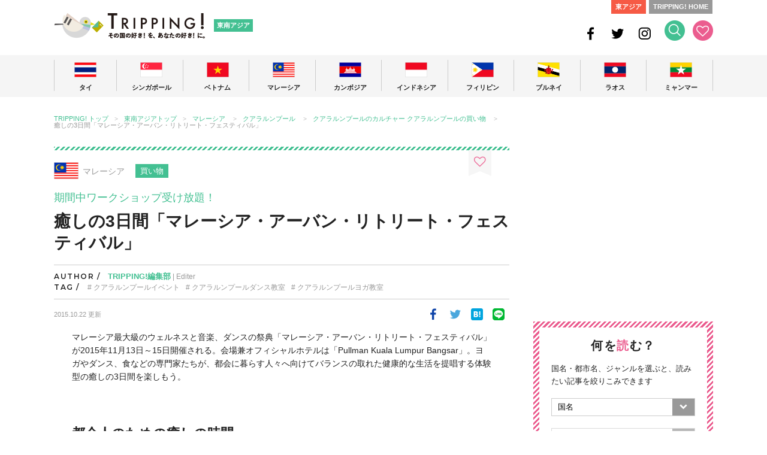

--- FILE ---
content_type: text/html; charset=UTF-8
request_url: https://tripping.jp/asean/malaysia/kuala-lumpur/34942
body_size: 24006
content:
<!doctype html>
<html lang="ja">
<head>
<meta charset="UTF-8">
<title>「マレーシア・アーバン・リトリート・フェスティバル」がクアラルンプールにて開催 | TRIPPING!</title>
<meta http-equiv="X-UA-Compatible" content="IE=edge">
<meta name="viewport" content="width=device-width">
<meta name="description" content="TRIPPING!（トリッピング）は現地を取材する編集部やライター。現地在住のレポーターとライターが、東南アジア10ヵ国と東アジア4つのエリアの最新トラベル＆ライフ情報をお届けします。旅をする前に情報をお気に入りに保存しておくことも可能です。">
<meta name="keywords" content="アーバンリトリートフェスティバル,マレーシア,ヨガ,イベント,プルマン">
<meta name="robots" content="index, follow" />
<meta name="author" content="株式会社 iD">

<!-- OGP -->
<meta property="og:site_name" content="東南アジアの今が分かる旅の情報サイト | TRIPPING!">
<meta property="og:title" content="「マレーシア・アーバン・リトリート・フェスティバル」がクアラルンプールにて開催 | TRIPPING!">
<meta property="og:description" content="TRIPPING!（トリッピング）は現地を取材する編集部やライター。現地在住のレポーターとライターが、東南アジア10ヵ国と東アジア4つのエリアの最新トラベル＆ライフ情報をお届けします。旅をする前に情報をお気に入りに保存しておくことも可能です。">
<meta property="og:type" content="article">
<meta property="og:url" content="https://tripping.jp/asean/malaysia/kuala-lumpur/34942">
<meta property="og:image" content="https://tripping.jp/wp-content/uploads/2015/10/MF-FLYER-A5-JAPANESE-2-_Fotor.jpg">
<meta property="fb:app_id" content="1432262916993945">
<meta name="twitter:card" content="summary">
<meta name="twitter:site" content="@tripping_jp">
<meta name="twitter:image" content="https://tripping.jp/wp-content/uploads/2015/10/MF-FLYER-A5-JAPANESE-2-_Fotor.jpg">
<meta name="twitter:title" content="「マレーシア・アーバン・リトリート・フェスティバル」がクアラルンプールにて開催 | TRIPPING!">
<meta name="twitter:description" content="TRIPPING!（トリッピング）は現地を取材する編集部やライター。現地在住のレポーターとライターが、東南アジア10ヵ国と東アジア4つのエリアの最新トラベル＆ライフ情報をお届けします。旅をする前に情報をお気に入りに保存しておくことも可能です。">
<meta name="twitter:url" content="https://tripping.jp/asean/malaysia/kuala-lumpur/34942">

<link rel="canonical" href="https://tripping.jp/asean/malaysia/kuala-lumpur/34942" />
<link href="https://fonts.googleapis.com/css?family=Montserrat:400,600" rel="stylesheet">


<!-- Web Clip -->
<link rel="apple-touch-icon" href="https://tripping.jp/wp-content/themes/tripping_new2/img/apple-touch-icon.png">
<link rel="apple-touch-icon" sizes="57x57" href="https://tripping.jp/wp-content/themes/tripping_new2/img/apple-touch-icon-57.png">
<link rel="apple-touch-icon" sizes="72x72" href="https://tripping.jp/wp-content/themes/tripping_new2/img/apple-touch-icon-72.png">
<link rel="apple-touch-icon" sizes="76x76" href="https://tripping.jp/wp-content/themes/tripping_new2/img/apple-touch-icon-76.png">
<link rel="apple-touch-icon" sizes="114x114" href="https://tripping.jp/wp-content/themes/tripping_new2/img/apple-touch-icon-114.png">
<link rel="apple-touch-icon" sizes="120x120" href="https://tripping.jp/wp-content/themes/tripping_new2/img/apple-touch-icon-120.png">
<link rel="apple-touch-icon" sizes="144x144" href="https://tripping.jp/wp-content/themes/tripping_new2/img/apple-touch-icon-144.png">
<link rel="apple-touch-icon" sizes="152x152" href="https://tripping.jp/wp-content/themes/tripping_new2/img/apple-touch-icon-152.png">
<link rel="apple-touch-icon" sizes="180x180" href="https://tripping.jp/wp-content/themes/tripping_new2/img/apple-touch-icon-180.png">
<link rel="icon" type="image/x-icon" href="https://tripping.jp/wp-content/themes/tripping_new2/img/favicon.ico">

<link rel="stylesheet" href="https://use.fontawesome.com/releases/v5.0.6/css/all.css">
<link rel="stylesheet" href="https://tripping.jp/wp-content/themes/tripping_new2/css/default.css">
<link rel="stylesheet" href="https://tripping.jp/wp-content/themes/tripping_new2/css/style.css?20191022">
<link rel="stylesheet" href="https://tripping.jp/wp-content/themes/tripping_new2/css/slick-theme.css">
<link rel="stylesheet" href="https://tripping.jp/wp-content/themes/tripping_new2/css/slick.css">

<script>
	(function(i,s,o,g,r,a,m){i['GoogleAnalyticsObject']=r;i[r]=i[r]||function(){
	(i[r].q=i[r].q||[]).push(arguments)},i[r].l=1*new Date();a=s.createElement(o),
	m=s.getElementsByTagName(o)[0];a.async=1;a.src=g;m.parentNode.insertBefore(a,m)
	})(window,document,'script','//www.google-analytics.com/analytics.js','ga');
	ga('create', 'UA-48834912-1', 'tripping.jp');
	ga('require', 'displayfeatures');
	ga('send', 'pageview');
</script>

<!-- Global site tag (gtag.js) - Google Analytics -->
<script async src="https://www.googletagmanager.com/gtag/js?id=G-297EWKM450"></script>
<script>
  window.dataLayer = window.dataLayer || [];
  function gtag(){dataLayer.push(arguments);}
  gtag('js', new Date());

  gtag('config', 'G-297EWKM450');
</script>

<meta name='robots' content='max-image-preview:large' />
	<style>img:is([sizes="auto" i], [sizes^="auto," i]) { contain-intrinsic-size: 3000px 1500px }</style>
	<link rel="alternate" type="application/rss+xml" title="TRIPPING! &raquo; フィード" href="https://tripping.jp/feed" />
<link rel="alternate" type="application/rss+xml" title="TRIPPING! &raquo; コメントフィード" href="https://tripping.jp/comments/feed" />
<script type="text/javascript" id="wpp-js" src="https://tripping.jp/wp-content/plugins/wordpress-popular-posts/assets/js/wpp.min.js?ver=7.3.6" data-sampling="0" data-sampling-rate="100" data-api-url="https://tripping.jp/wp-json/wordpress-popular-posts" data-post-id="34942" data-token="0e19857a78" data-lang="0" data-debug="0"></script>
<script type="text/javascript">
/* <![CDATA[ */
window._wpemojiSettings = {"baseUrl":"https:\/\/s.w.org\/images\/core\/emoji\/16.0.1\/72x72\/","ext":".png","svgUrl":"https:\/\/s.w.org\/images\/core\/emoji\/16.0.1\/svg\/","svgExt":".svg","source":{"concatemoji":"https:\/\/tripping.jp\/wp-includes\/js\/wp-emoji-release.min.js?ver=6.8.3"}};
/*! This file is auto-generated */
!function(s,n){var o,i,e;function c(e){try{var t={supportTests:e,timestamp:(new Date).valueOf()};sessionStorage.setItem(o,JSON.stringify(t))}catch(e){}}function p(e,t,n){e.clearRect(0,0,e.canvas.width,e.canvas.height),e.fillText(t,0,0);var t=new Uint32Array(e.getImageData(0,0,e.canvas.width,e.canvas.height).data),a=(e.clearRect(0,0,e.canvas.width,e.canvas.height),e.fillText(n,0,0),new Uint32Array(e.getImageData(0,0,e.canvas.width,e.canvas.height).data));return t.every(function(e,t){return e===a[t]})}function u(e,t){e.clearRect(0,0,e.canvas.width,e.canvas.height),e.fillText(t,0,0);for(var n=e.getImageData(16,16,1,1),a=0;a<n.data.length;a++)if(0!==n.data[a])return!1;return!0}function f(e,t,n,a){switch(t){case"flag":return n(e,"\ud83c\udff3\ufe0f\u200d\u26a7\ufe0f","\ud83c\udff3\ufe0f\u200b\u26a7\ufe0f")?!1:!n(e,"\ud83c\udde8\ud83c\uddf6","\ud83c\udde8\u200b\ud83c\uddf6")&&!n(e,"\ud83c\udff4\udb40\udc67\udb40\udc62\udb40\udc65\udb40\udc6e\udb40\udc67\udb40\udc7f","\ud83c\udff4\u200b\udb40\udc67\u200b\udb40\udc62\u200b\udb40\udc65\u200b\udb40\udc6e\u200b\udb40\udc67\u200b\udb40\udc7f");case"emoji":return!a(e,"\ud83e\udedf")}return!1}function g(e,t,n,a){var r="undefined"!=typeof WorkerGlobalScope&&self instanceof WorkerGlobalScope?new OffscreenCanvas(300,150):s.createElement("canvas"),o=r.getContext("2d",{willReadFrequently:!0}),i=(o.textBaseline="top",o.font="600 32px Arial",{});return e.forEach(function(e){i[e]=t(o,e,n,a)}),i}function t(e){var t=s.createElement("script");t.src=e,t.defer=!0,s.head.appendChild(t)}"undefined"!=typeof Promise&&(o="wpEmojiSettingsSupports",i=["flag","emoji"],n.supports={everything:!0,everythingExceptFlag:!0},e=new Promise(function(e){s.addEventListener("DOMContentLoaded",e,{once:!0})}),new Promise(function(t){var n=function(){try{var e=JSON.parse(sessionStorage.getItem(o));if("object"==typeof e&&"number"==typeof e.timestamp&&(new Date).valueOf()<e.timestamp+604800&&"object"==typeof e.supportTests)return e.supportTests}catch(e){}return null}();if(!n){if("undefined"!=typeof Worker&&"undefined"!=typeof OffscreenCanvas&&"undefined"!=typeof URL&&URL.createObjectURL&&"undefined"!=typeof Blob)try{var e="postMessage("+g.toString()+"("+[JSON.stringify(i),f.toString(),p.toString(),u.toString()].join(",")+"));",a=new Blob([e],{type:"text/javascript"}),r=new Worker(URL.createObjectURL(a),{name:"wpTestEmojiSupports"});return void(r.onmessage=function(e){c(n=e.data),r.terminate(),t(n)})}catch(e){}c(n=g(i,f,p,u))}t(n)}).then(function(e){for(var t in e)n.supports[t]=e[t],n.supports.everything=n.supports.everything&&n.supports[t],"flag"!==t&&(n.supports.everythingExceptFlag=n.supports.everythingExceptFlag&&n.supports[t]);n.supports.everythingExceptFlag=n.supports.everythingExceptFlag&&!n.supports.flag,n.DOMReady=!1,n.readyCallback=function(){n.DOMReady=!0}}).then(function(){return e}).then(function(){var e;n.supports.everything||(n.readyCallback(),(e=n.source||{}).concatemoji?t(e.concatemoji):e.wpemoji&&e.twemoji&&(t(e.twemoji),t(e.wpemoji)))}))}((window,document),window._wpemojiSettings);
/* ]]> */
</script>
<link rel='stylesheet' id='wpfp-css' href='https://tripping.jp/wp-content/plugins/wp-favorite-posts-mytripping/wpfp.css' type='text/css' />
<style id='wp-emoji-styles-inline-css' type='text/css'>

	img.wp-smiley, img.emoji {
		display: inline !important;
		border: none !important;
		box-shadow: none !important;
		height: 1em !important;
		width: 1em !important;
		margin: 0 0.07em !important;
		vertical-align: -0.1em !important;
		background: none !important;
		padding: 0 !important;
	}
</style>
<link rel='stylesheet' id='wp-block-library-css' href='https://tripping.jp/wp-includes/css/dist/block-library/style.min.css?ver=6.8.3' type='text/css' media='all' />
<style id='classic-theme-styles-inline-css' type='text/css'>
/*! This file is auto-generated */
.wp-block-button__link{color:#fff;background-color:#32373c;border-radius:9999px;box-shadow:none;text-decoration:none;padding:calc(.667em + 2px) calc(1.333em + 2px);font-size:1.125em}.wp-block-file__button{background:#32373c;color:#fff;text-decoration:none}
</style>
<style id='global-styles-inline-css' type='text/css'>
:root{--wp--preset--aspect-ratio--square: 1;--wp--preset--aspect-ratio--4-3: 4/3;--wp--preset--aspect-ratio--3-4: 3/4;--wp--preset--aspect-ratio--3-2: 3/2;--wp--preset--aspect-ratio--2-3: 2/3;--wp--preset--aspect-ratio--16-9: 16/9;--wp--preset--aspect-ratio--9-16: 9/16;--wp--preset--color--black: #000000;--wp--preset--color--cyan-bluish-gray: #abb8c3;--wp--preset--color--white: #ffffff;--wp--preset--color--pale-pink: #f78da7;--wp--preset--color--vivid-red: #cf2e2e;--wp--preset--color--luminous-vivid-orange: #ff6900;--wp--preset--color--luminous-vivid-amber: #fcb900;--wp--preset--color--light-green-cyan: #7bdcb5;--wp--preset--color--vivid-green-cyan: #00d084;--wp--preset--color--pale-cyan-blue: #8ed1fc;--wp--preset--color--vivid-cyan-blue: #0693e3;--wp--preset--color--vivid-purple: #9b51e0;--wp--preset--gradient--vivid-cyan-blue-to-vivid-purple: linear-gradient(135deg,rgba(6,147,227,1) 0%,rgb(155,81,224) 100%);--wp--preset--gradient--light-green-cyan-to-vivid-green-cyan: linear-gradient(135deg,rgb(122,220,180) 0%,rgb(0,208,130) 100%);--wp--preset--gradient--luminous-vivid-amber-to-luminous-vivid-orange: linear-gradient(135deg,rgba(252,185,0,1) 0%,rgba(255,105,0,1) 100%);--wp--preset--gradient--luminous-vivid-orange-to-vivid-red: linear-gradient(135deg,rgba(255,105,0,1) 0%,rgb(207,46,46) 100%);--wp--preset--gradient--very-light-gray-to-cyan-bluish-gray: linear-gradient(135deg,rgb(238,238,238) 0%,rgb(169,184,195) 100%);--wp--preset--gradient--cool-to-warm-spectrum: linear-gradient(135deg,rgb(74,234,220) 0%,rgb(151,120,209) 20%,rgb(207,42,186) 40%,rgb(238,44,130) 60%,rgb(251,105,98) 80%,rgb(254,248,76) 100%);--wp--preset--gradient--blush-light-purple: linear-gradient(135deg,rgb(255,206,236) 0%,rgb(152,150,240) 100%);--wp--preset--gradient--blush-bordeaux: linear-gradient(135deg,rgb(254,205,165) 0%,rgb(254,45,45) 50%,rgb(107,0,62) 100%);--wp--preset--gradient--luminous-dusk: linear-gradient(135deg,rgb(255,203,112) 0%,rgb(199,81,192) 50%,rgb(65,88,208) 100%);--wp--preset--gradient--pale-ocean: linear-gradient(135deg,rgb(255,245,203) 0%,rgb(182,227,212) 50%,rgb(51,167,181) 100%);--wp--preset--gradient--electric-grass: linear-gradient(135deg,rgb(202,248,128) 0%,rgb(113,206,126) 100%);--wp--preset--gradient--midnight: linear-gradient(135deg,rgb(2,3,129) 0%,rgb(40,116,252) 100%);--wp--preset--font-size--small: 13px;--wp--preset--font-size--medium: 20px;--wp--preset--font-size--large: 36px;--wp--preset--font-size--x-large: 42px;--wp--preset--spacing--20: 0.44rem;--wp--preset--spacing--30: 0.67rem;--wp--preset--spacing--40: 1rem;--wp--preset--spacing--50: 1.5rem;--wp--preset--spacing--60: 2.25rem;--wp--preset--spacing--70: 3.38rem;--wp--preset--spacing--80: 5.06rem;--wp--preset--shadow--natural: 6px 6px 9px rgba(0, 0, 0, 0.2);--wp--preset--shadow--deep: 12px 12px 50px rgba(0, 0, 0, 0.4);--wp--preset--shadow--sharp: 6px 6px 0px rgba(0, 0, 0, 0.2);--wp--preset--shadow--outlined: 6px 6px 0px -3px rgba(255, 255, 255, 1), 6px 6px rgba(0, 0, 0, 1);--wp--preset--shadow--crisp: 6px 6px 0px rgba(0, 0, 0, 1);}:where(.is-layout-flex){gap: 0.5em;}:where(.is-layout-grid){gap: 0.5em;}body .is-layout-flex{display: flex;}.is-layout-flex{flex-wrap: wrap;align-items: center;}.is-layout-flex > :is(*, div){margin: 0;}body .is-layout-grid{display: grid;}.is-layout-grid > :is(*, div){margin: 0;}:where(.wp-block-columns.is-layout-flex){gap: 2em;}:where(.wp-block-columns.is-layout-grid){gap: 2em;}:where(.wp-block-post-template.is-layout-flex){gap: 1.25em;}:where(.wp-block-post-template.is-layout-grid){gap: 1.25em;}.has-black-color{color: var(--wp--preset--color--black) !important;}.has-cyan-bluish-gray-color{color: var(--wp--preset--color--cyan-bluish-gray) !important;}.has-white-color{color: var(--wp--preset--color--white) !important;}.has-pale-pink-color{color: var(--wp--preset--color--pale-pink) !important;}.has-vivid-red-color{color: var(--wp--preset--color--vivid-red) !important;}.has-luminous-vivid-orange-color{color: var(--wp--preset--color--luminous-vivid-orange) !important;}.has-luminous-vivid-amber-color{color: var(--wp--preset--color--luminous-vivid-amber) !important;}.has-light-green-cyan-color{color: var(--wp--preset--color--light-green-cyan) !important;}.has-vivid-green-cyan-color{color: var(--wp--preset--color--vivid-green-cyan) !important;}.has-pale-cyan-blue-color{color: var(--wp--preset--color--pale-cyan-blue) !important;}.has-vivid-cyan-blue-color{color: var(--wp--preset--color--vivid-cyan-blue) !important;}.has-vivid-purple-color{color: var(--wp--preset--color--vivid-purple) !important;}.has-black-background-color{background-color: var(--wp--preset--color--black) !important;}.has-cyan-bluish-gray-background-color{background-color: var(--wp--preset--color--cyan-bluish-gray) !important;}.has-white-background-color{background-color: var(--wp--preset--color--white) !important;}.has-pale-pink-background-color{background-color: var(--wp--preset--color--pale-pink) !important;}.has-vivid-red-background-color{background-color: var(--wp--preset--color--vivid-red) !important;}.has-luminous-vivid-orange-background-color{background-color: var(--wp--preset--color--luminous-vivid-orange) !important;}.has-luminous-vivid-amber-background-color{background-color: var(--wp--preset--color--luminous-vivid-amber) !important;}.has-light-green-cyan-background-color{background-color: var(--wp--preset--color--light-green-cyan) !important;}.has-vivid-green-cyan-background-color{background-color: var(--wp--preset--color--vivid-green-cyan) !important;}.has-pale-cyan-blue-background-color{background-color: var(--wp--preset--color--pale-cyan-blue) !important;}.has-vivid-cyan-blue-background-color{background-color: var(--wp--preset--color--vivid-cyan-blue) !important;}.has-vivid-purple-background-color{background-color: var(--wp--preset--color--vivid-purple) !important;}.has-black-border-color{border-color: var(--wp--preset--color--black) !important;}.has-cyan-bluish-gray-border-color{border-color: var(--wp--preset--color--cyan-bluish-gray) !important;}.has-white-border-color{border-color: var(--wp--preset--color--white) !important;}.has-pale-pink-border-color{border-color: var(--wp--preset--color--pale-pink) !important;}.has-vivid-red-border-color{border-color: var(--wp--preset--color--vivid-red) !important;}.has-luminous-vivid-orange-border-color{border-color: var(--wp--preset--color--luminous-vivid-orange) !important;}.has-luminous-vivid-amber-border-color{border-color: var(--wp--preset--color--luminous-vivid-amber) !important;}.has-light-green-cyan-border-color{border-color: var(--wp--preset--color--light-green-cyan) !important;}.has-vivid-green-cyan-border-color{border-color: var(--wp--preset--color--vivid-green-cyan) !important;}.has-pale-cyan-blue-border-color{border-color: var(--wp--preset--color--pale-cyan-blue) !important;}.has-vivid-cyan-blue-border-color{border-color: var(--wp--preset--color--vivid-cyan-blue) !important;}.has-vivid-purple-border-color{border-color: var(--wp--preset--color--vivid-purple) !important;}.has-vivid-cyan-blue-to-vivid-purple-gradient-background{background: var(--wp--preset--gradient--vivid-cyan-blue-to-vivid-purple) !important;}.has-light-green-cyan-to-vivid-green-cyan-gradient-background{background: var(--wp--preset--gradient--light-green-cyan-to-vivid-green-cyan) !important;}.has-luminous-vivid-amber-to-luminous-vivid-orange-gradient-background{background: var(--wp--preset--gradient--luminous-vivid-amber-to-luminous-vivid-orange) !important;}.has-luminous-vivid-orange-to-vivid-red-gradient-background{background: var(--wp--preset--gradient--luminous-vivid-orange-to-vivid-red) !important;}.has-very-light-gray-to-cyan-bluish-gray-gradient-background{background: var(--wp--preset--gradient--very-light-gray-to-cyan-bluish-gray) !important;}.has-cool-to-warm-spectrum-gradient-background{background: var(--wp--preset--gradient--cool-to-warm-spectrum) !important;}.has-blush-light-purple-gradient-background{background: var(--wp--preset--gradient--blush-light-purple) !important;}.has-blush-bordeaux-gradient-background{background: var(--wp--preset--gradient--blush-bordeaux) !important;}.has-luminous-dusk-gradient-background{background: var(--wp--preset--gradient--luminous-dusk) !important;}.has-pale-ocean-gradient-background{background: var(--wp--preset--gradient--pale-ocean) !important;}.has-electric-grass-gradient-background{background: var(--wp--preset--gradient--electric-grass) !important;}.has-midnight-gradient-background{background: var(--wp--preset--gradient--midnight) !important;}.has-small-font-size{font-size: var(--wp--preset--font-size--small) !important;}.has-medium-font-size{font-size: var(--wp--preset--font-size--medium) !important;}.has-large-font-size{font-size: var(--wp--preset--font-size--large) !important;}.has-x-large-font-size{font-size: var(--wp--preset--font-size--x-large) !important;}
:where(.wp-block-post-template.is-layout-flex){gap: 1.25em;}:where(.wp-block-post-template.is-layout-grid){gap: 1.25em;}
:where(.wp-block-columns.is-layout-flex){gap: 2em;}:where(.wp-block-columns.is-layout-grid){gap: 2em;}
:root :where(.wp-block-pullquote){font-size: 1.5em;line-height: 1.6;}
</style>
<link rel='stylesheet' id='contact-form-7-css' href='https://tripping.jp/wp-content/plugins/contact-form-7/includes/css/styles.css?ver=6.1.3' type='text/css' media='all' />
<link rel='stylesheet' id='wordpress-popular-posts-css-css' href='https://tripping.jp/wp-content/plugins/wordpress-popular-posts/assets/css/wpp.css?ver=7.3.6' type='text/css' media='all' />
<script type="text/javascript" src="https://tripping.jp/wp-includes/js/jquery/jquery.min.js?ver=3.7.1" id="jquery-core-js"></script>
<script type="text/javascript" src="https://tripping.jp/wp-includes/js/jquery/jquery-migrate.min.js?ver=3.4.1" id="jquery-migrate-js"></script>
<script type="text/javascript" src="https://tripping.jp/wp-content/plugins/wp-favorite-posts-mytripping/wpfp.js?ver=6.8.3" id="wp-favorite-posts-mytripping-js"></script>
<link rel="https://api.w.org/" href="https://tripping.jp/wp-json/" /><link rel="alternate" title="JSON" type="application/json" href="https://tripping.jp/wp-json/wp/v2/posts/34942" /><link rel="canonical" href="https://tripping.jp/asean/malaysia/kuala-lumpur/34942" />
<link rel='shortlink' href='https://tripping.jp/?p=34942' />
<link rel="alternate" title="oEmbed (JSON)" type="application/json+oembed" href="https://tripping.jp/wp-json/oembed/1.0/embed?url=https%3A%2F%2Ftripping.jp%2Fasean%2Fmalaysia%2Fkuala-lumpur%2F34942" />
<link rel="alternate" title="oEmbed (XML)" type="text/xml+oembed" href="https://tripping.jp/wp-json/oembed/1.0/embed?url=https%3A%2F%2Ftripping.jp%2Fasean%2Fmalaysia%2Fkuala-lumpur%2F34942&#038;format=xml" />
            <style id="wpp-loading-animation-styles">@-webkit-keyframes bgslide{from{background-position-x:0}to{background-position-x:-200%}}@keyframes bgslide{from{background-position-x:0}to{background-position-x:-200%}}.wpp-widget-block-placeholder,.wpp-shortcode-placeholder{margin:0 auto;width:60px;height:3px;background:#dd3737;background:linear-gradient(90deg,#dd3737 0%,#571313 10%,#dd3737 100%);background-size:200% auto;border-radius:3px;-webkit-animation:bgslide 1s infinite linear;animation:bgslide 1s infinite linear}</style>
            
</head>

<body id="content">
	<div id="fb-root"></div>
		<div id="searchbox">
		<div class="searchbox-inner">
			<div class="searchbox-close sp"><i class="fas fa-times"></i></div>
			<form action="/" name="s" method="get">
				<dl class="search">
					<dt><input type="text" name="s" value="" placeholder="記事を探す"/><input type="hidden" name="area" value="asean" /></dt>
					<dd><button><i class="fas fa-search fa-2x"></i></button></dd>
				</dl>
			</form>
			<div class="searchbox-tag">			
				<ul>
					<li class="searchbox-li"><a href="/tag/バンコクお土産">#バンコクお土産</a></li>
					<li class="searchbox-li"><a href="/tag/シンガポールローカル人気店">#シンガポールローカル人気店</a></li>
					<li class="searchbox-li"><a href="/tag/ダナン旅行">#ダナン旅行</a></li>
					<li class="searchbox-li"><a href="/tag/ビーチリゾート">#ビーチリゾート</a></li>
					<li class="searchbox-li"><a href="/tag/ソウルローカル人気店">#ソウルローカル人気店</a></li>
					<li class="searchbox-li"><a href="/tag/台湾料理">#台湾料理</a></li>
					<li class="searchbox-li"><a href="/tag/香港レストラン">#香港レストラン</a></li>
					<li class="searchbox-li"><a href="/tag/モデルコース">#モデルコース</a></li>
					<li class="searchbox-li"><a href="/tag/子連れ旅行">#子連れ旅行</a></li>
				</ul>
			</div>
			<div class="searchbox-close pc"><i class="fas fa-times"></i></div>
		</div>		
	</div>

	<!-- Header -->
	<header id="head" class="cf">
			<div class="header-link-L cf">
				<div class="header-logo pc"><a href="/asean" rel="home">TRIPPING! 東南アジアの今が分かる旅の情報サイト</a></div>
				<div class="header-logo-sp sp"><a href="/asean" rel="home"><img loading="lazy" src="https://tripping.jp/wp-content/themes/tripping_new2/img/logo-sp-header.png" width="183" alt=""/></a></div>
				<div class="sub-logo"><a href="/asean" rel="home">東南アジア</a></div>
			</div>
			<div class="header-link-R cf pc">
				<ul class="link-to">
					<li class="link-to-east-asia"><a href="/east-asia">東アジア</a></li>
					<li class="link-to-home"><a href="/">TRIPPING! HOME</a></li>
				</ul>
				<ul class="ico-head">
					<li class="ico-head-1"><a href="https://www.facebook.com/tripping.jp" target="_blank"><img loading="lazy" src="https://tripping.jp/wp-content/themes/tripping_new2/img/ico-head-fb.png" width="24" height="24" alt="Facebook"/></a></li>
					<li class="ico-head-1"><a href="https://twitter.com/tripping_jp" target="_blank"><img loading="lazy" src="https://tripping.jp/wp-content/themes/tripping_new2/img/ico-head-tw.png" width="24" height="24" alt="Twitter"/></a></li>
					<li class="ico-head-1"><a href="https://www.instagram.com/tripping_official/" target="_blank"><img loading="lazy" src="https://tripping.jp/wp-content/themes/tripping_new2/img/ico-head-insta.png" width="24" height="24" alt="Instagram"/></a></li>
					<li class="ico-head-1"><a href="#" id="btn-search"><img loading="lazy" src="https://tripping.jp/wp-content/themes/tripping_new2/img/ico-head-seach.png" width="34" height="34" alt="検索する"/></a></li>
					<li class="ico-head-2"><a href="/favorite"><img loading="lazy" src="https://tripping.jp/wp-content/themes/tripping_new2/img/ico-head-like.png" width="34" height="34" alt="お気に入り"/></a></li>
				</ul>
		</div>
	
		<div class="sp-search sp"><a href="#" id="btn-search-sp"><i class="fas fa-search fa-2x"></i></a></div>
		<div class="sp-menu sp spmenubtn1" id="btn_menu"></div>
	</header>
	<!-- /Header -->
	<!-- Grobal Navigation PC-->
	<nav id="grobal-nav" class="nav-pc pc">
		<div class="grobal-navi-inner dropnavi">
			<ul class="grobal-navi-ul">
				<li class="grobal-navi-li gnavi-lineL parent">
					<a href="javascript:void(0)" class="btn-navi-area"><div class="grobal-nav-flag"><img loading="lazy" src="https://tripping.jp/wp-content/themes/tripping_new2/img/flag-gnavi-thailand.png" width="37" alt="タイ"/></div>
					<p class="grobal-nav-txt">タイ</p></a>
					<div class="dropnavi-inner">
						<ul class="dropnavi-in-ul drp-01">
							<div class="drp-close"><i class="fas fa-times"></i></div>
							<li class="dropnavi-li dropnavi-li-01">	
								<div class="drp-country"><a href="/asean/thailand">タイ<i class="fas fa-angle-right"></i></a></div>
								<!--div class="drp-info"><a href="/info-thailand"><i class="far fa-question-circle"></i>こんな国です<i class="fas fa-angle-right"></i></a></div-->
								<div class="drp-thum"><a href="/asean/thailand"><img loading="lazy" src="https://tripping.jp/wp-content/themes/tripping_new2/img/img-drp-thum-thailand.jpg" width="160" height="160" alt=""/></a></div>
							</li>
							<li class="dropnavi-li dropnavi-li-02">
								<div class="drp-city"><i class="fas fa-check"></i>都市</div>
								<ul>
									<li class="drp-city-li"><a href="/asean/thailand/bangkok">バンコク</a></li>
									<li class="drp-city-li"><a href="/asean/thailand/phuket">プーケット</a></li>
									<li class="drp-city-li"><a href="/asean/thailand/chiang-mai">チェンマイ</a></li>
									<li class="drp-city-li"><a href="/asean/thailand/chiang-rai">チェンライ</a></li>
									<li class="drp-city-li"><a href="/asean/thailand/hua-hin">ホアヒン</a></li>
									<li class="drp-city-li"><a href="/asean/thailand/khao-yai">カオヤイ</a></li>
									<li class="drp-city-li"><a href="/asean/thailand/korat">コラート</a></li>
								</ul>
								<div class="drp-genre"><i class="fas fa-check"></i>ジャンル</div>
								<ul>
									<li class="drp-genre-li"><a href="/genre-c/thailand/info">基本情報</a></li>
									<li class="drp-genre-li"><a href="/genre-c/thailand/sightseeing">観光</a></li>
									<li class="drp-genre-li"><a href="/genre-c/thailand/eat">グルメ</a></li>
									<li class="drp-genre-li"><a href="/genre-c/thailand/shopping">買い物</a></li>
									<li class="drp-genre-li"><a href="/genre-c/thailand/beauty">ビューティー</a></li>
									<li class="drp-genre-li"><a href="/genre-c/thailand/stay">ホテル・宿泊</a></li>
									<li class="drp-genre-li"><a href="/genre-c/thailand/event">イベント</a></li>
									<li class="drp-genre-li"><a href="/genre-c/thailand/entertainment">エンタメ</a></li>
									<li class="drp-genre-li"><a href="/asean/thailand/news">ニュース</a></li>
									<li class="drp-genre-li"><a href="/asean/thailand/feature">特集</a></li>
								</ul>
							</li>
							<li class="dropnavi-li dropnavi-li-03">
								<div class="drp-feature-title">FE<span class="title-white">A</span>TURE</div>
									
								<div class="drp-feature-li">
									<div class="drp-frature-thum"><a href="https://tripping.jp/asean/thailand/khao-yai/89860"><img loading="lazy" src="https://tripping.jp/wp-content/uploads/2022/09/InterContinental-Khao-Yai-Classic-Lake-View-White-2-Resize-240x160.jpg" width="200" height="133" alt=""/></a></div>
									<div class="drp-feature-txt"><a href="https://tripping.jp/asean/thailand/khao-yai/89860">タイ避暑地に新たなラグジュアリーホテル 「インターコンチネンタル カオヤイ リゾート」</a></div>									
								</div>
									
								<div class="drp-feature-li">
									<div class="drp-frature-thum"><a href="https://tripping.jp/asean/thailand/bangkok/89818"><img loading="lazy" src="https://tripping.jp/wp-content/uploads/2022/08/PXL_20220728_052725950-240x160.jpg" width="200" height="133" alt=""/></a></div>
									<div class="drp-feature-txt"><a href="https://tripping.jp/asean/thailand/bangkok/89818">チャオプラヤーツーリストボート （Hop On Hop Off Boat）でのバンコク川沿い観光が楽しい</a></div>									
								</div>
															</li>
						</ul>
					</div><!-- /dropnavi-inner -->
				</li>
				<li class="grobal-navi-li parent">
					<a href="javascript:void(0)" class="btn-navi-area"><div class="grobal-nav-flag"><img loading="lazy" src="https://tripping.jp/wp-content/themes/tripping_new2/img/flag-gnavi-singapore.png" width="37" height="25" alt="シンガポール"/></div>
					<p class="grobal-nav-txt">シンガポール</p></a>
					<div class="dropnavi-inner">
						<ul class="dropnavi-in-ul drp-02">
							<div class="drp-close"><i class="fas fa-times"></i></div>
							<li class="dropnavi-li dropnavi-li-01">	
								<div class="drp-country"><a href="/asean/singapore">シンガポール<i class="fas fa-angle-right"></i></a></div>
								<!--div class="drp-info"><a href="/info-singapore"><i class="far fa-question-circle"></i>こんな国です<i class="fas fa-angle-right"></i></a></div-->
								<div class="drp-thum"><a href="/asean/singapore"><img loading="lazy" src="https://tripping.jp/wp-content/themes/tripping_new2/img/img-drp-thum-singapore.jpg" width="160" height="160" alt=""/></a></div>
							</li>
							<li class="dropnavi-li dropnavi-li-02">
								<div class="drp-city"><i class="fas fa-check"></i>都市</div>
								<ul>
									<li class="drp-city-li"><a href="/asean/singapore/singapore-city">シンガポール</a></li>
								</ul>
								<div class="drp-genre"><i class="fas fa-check"></i>ジャンル</div>
								<ul>
									<li class="drp-genre-li"><a href="/genre-c/singapore/info">基本情報</a></li>
									<li class="drp-genre-li"><a href="/genre-c/singapore/sightseeing">観光</a></li>
									<li class="drp-genre-li"><a href="/genre-c/singapore/eat">グルメ</a></li>
									<li class="drp-genre-li"><a href="/genre-c/singapore/shopping">買い物</a></li>
									<li class="drp-genre-li"><a href="/genre-c/singapore/beauty">ビューティー</a></li>
									<li class="drp-genre-li"><a href="/genre-c/singapore/stay">ホテル・宿泊</a></li>
									<li class="drp-genre-li"><a href="/genre-c/singapore/event">イベント</a></li>
									<li class="drp-genre-li"><a href="/genre-c/singapore/entertainment">エンタメ</a></li>
									<li class="drp-genre-li"><a href="/asean/singapore/news">ニュース</a></li>
									<li class="drp-genre-li"><a href="/asean/singapore/feature">特集</a></li>
								</ul>
							</li>
							<li class="dropnavi-li dropnavi-li-03">
								<div class="drp-feature-title">FE<span class="title-white">A</span>TURE</div>
									
								<div class="drp-feature-li">
									<div class="drp-frature-thum"><a href="https://tripping.jp/asean/singapore/89768"><img loading="lazy" src="https://tripping.jp/wp-content/uploads/2016/05/b52fb3b9d42c7f8634b1dce0cd60c0b3-168x126.jpg" width="200" height="133" alt=""/></a></div>
									<div class="drp-feature-txt"><a href="https://tripping.jp/asean/singapore/89768">スクートが札幌＝シンガポール直行便を再開、台湾経由便も</a></div>									
								</div>
									
								<div class="drp-feature-li">
									<div class="drp-frature-thum"><a href="https://tripping.jp/asean/singapore/89487"><img loading="lazy" src="https://tripping.jp/wp-content/uploads/2016/04/71ccd13c0b91c3af35fd6a2f670577d8-168x95.jpg" width="200" height="133" alt=""/></a></div>
									<div class="drp-feature-txt"><a href="https://tripping.jp/asean/singapore/89487">スクートが成田＝シンガポール直行便を新規開設！ 関西＝シンガポール直行便も再開</a></div>									
								</div>
															</li>
						</ul>
					</div><!-- /dropnavi-inner -->
				</li>
				<li class="grobal-navi-li parent">
					<a href="javascript:void(0)" class="btn-navi-area"><div class="grobal-nav-flag"><img loading="lazy" src="https://tripping.jp/wp-content/themes/tripping_new2/img/flag-gnavi-vietnam.png" width="37" height="25" alt="ベトナム"/></div>
					<p class="grobal-nav-txt">ベトナム</p></a>
					<div class="dropnavi-inner">
						<ul class="dropnavi-in-ul drp-03">
							<div class="drp-close"><i class="fas fa-times"></i></div>
							<li class="dropnavi-li dropnavi-li-01">	
								<div class="drp-country"><a href="/asean/vietnam">ベトナム<i class="fas fa-angle-right"></i></a></div>
								<!--div class="drp-info"><a href="/info-vietnam"><i class="far fa-question-circle"></i>こんな国です<i class="fas fa-angle-right"></i></a></div-->
								<div class="drp-thum"><a href="/asean/vietnam"><img loading="lazy" src="https://tripping.jp/wp-content/themes/tripping_new2/img/img-drp-thum-vietnam.jpg" width="160" height="160" alt=""/></a></div>
							</li>
							<li class="dropnavi-li dropnavi-li-02">
								<div class="drp-city"><i class="fas fa-check"></i>都市</div>
								<ul>
									<li class="drp-city-li"><a href="/asean/vietnam/ho-chi-minh">ホーチミン</a></li>
									<li class="drp-city-li"><a href="/asean/vietnam/hanoi">ハノイ</a></li>
									<li class="drp-city-li"><a href="/asean/vietnam/danang">ダナン</a></li>
									<li class="drp-city-li"><a href="/asean/vietnam/hoi-an">ホイアン</a></li>
								</ul>
								<div class="drp-genre"><i class="fas fa-check"></i>ジャンル</div>
								<ul>
									<li class="drp-genre-li"><a href="/genre-c/vietnam/info">基本情報</a></li>
									<li class="drp-genre-li"><a href="/genre-c/vietnam/sightseeing">観光</a></li>
									<li class="drp-genre-li"><a href="/genre-c/vietnam/eat">グルメ</a></li>
									<li class="drp-genre-li"><a href="/genre-c/vietnam/shopping">買い物</a></li>
									<li class="drp-genre-li"><a href="/genre-c/vietnam/beauty">ビューティー</a></li>
									<li class="drp-genre-li"><a href="/genre-c/vietnam/stay">ホテル・宿泊</a></li>
									<li class="drp-genre-li"><a href="/genre-c/vietnam/event">イベント</a></li>
									<li class="drp-genre-li"><a href="/genre-c/vietnam/entertainment">エンタメ</a></li>
									<li class="drp-genre-li"><a href="/asean/vietnam/news">ニュース</a></li>
									<li class="drp-genre-li"><a href="/asean/vietnam/feature">特集</a></li>
								</ul>
							</li>
							<li class="dropnavi-li dropnavi-li-03">
								<div class="drp-feature-title">FE<span class="title-white">A</span>TURE</div>
									
								<div class="drp-feature-li">
									<div class="drp-frature-thum"><a href="https://tripping.jp/asean/vietnam/ho-chi-minh/90178"><img loading="lazy" src="https://tripping.jp/wp-content/uploads/2022/10/Main-Entrance-240x151.jpg" width="200" height="133" alt=""/></a></div>
									<div class="drp-feature-txt"><a href="https://tripping.jp/asean/vietnam/ho-chi-minh/90178">「ザ・レヴェリー サイゴン」に世界屈指のモダンイタリアンが開業</a></div>									
								</div>
									
								<div class="drp-feature-li">
									<div class="drp-frature-thum"><a href="https://tripping.jp/asean/vietnam/89420"><img loading="lazy" src="https://tripping.jp/wp-content/uploads/2022/05/PC092483-1024x768-1-240x180.jpg" width="200" height="133" alt=""/></a></div>
									<div class="drp-feature-txt"><a href="https://tripping.jp/asean/vietnam/89420">魚、エビ、肉と様々な材料から作られるベトナムの練りもの</a></div>									
								</div>
															</li>
						</ul>
					</div><!-- /dropnavi-inner -->
				</li>
				<li class="grobal-navi-li parent">
					<a href="javascript:void(0)" class="btn-navi-area"><div class="grobal-nav-flag"><img loading="lazy" src="https://tripping.jp/wp-content/themes/tripping_new2/img/flag-gnavi-malaysia.png" width="37" height="25" alt="マレーシア"/></div>
					<p class="grobal-nav-txt">マレーシア</p></a>
					<div class="dropnavi-inner">
						<ul class="dropnavi-in-ul drp-04">
							<div class="drp-close"><i class="fas fa-times"></i></div>
							<li class="dropnavi-li dropnavi-li-01">	
								<div class="drp-country"><a href="/asean/malaysia">マレーシア<i class="fas fa-angle-right"></i></a></div>
								<!--div class="drp-info"><a href="/info-malaysia"><i class="far fa-question-circle"></i>こんな国です<i class="fas fa-angle-right"></i></a></div-->
								<div class="drp-thum"><a href="/asean/malaysia"><img loading="lazy" src="https://tripping.jp/wp-content/themes/tripping_new2/img/img-drp-thum-malaysia.jpg" width="160" height="160" alt=""/></a></div>
							</li>
							<li class="dropnavi-li dropnavi-li-02">
								<div class="drp-city"><i class="fas fa-check"></i>都市</div>
								<ul>
									<li class="drp-city-li"><a href="/asean/malaysia/kuala-lumpur">クアラルンプール</a></li>
									<li class="drp-city-li"><a href="/asean/malaysia/kota-kinabalu">コタキナバル</a></li>
									<li class="drp-city-li"><a href="/asean/malaysia/penang">ペナン島</a></li>
									<li class="drp-city-li"><a href="/asean/malaysia/langkawi">ランカウイ島</a></li>
								</ul>
								<div class="drp-genre"><i class="fas fa-check"></i>ジャンル</div>
								<ul>
									<li class="drp-genre-li"><a href="/genre-c/malaysia/info">基本情報</a></li>
									<li class="drp-genre-li"><a href="/genre-c/malaysia/sightseeing">観光</a></li>
									<li class="drp-genre-li"><a href="/genre-c/malaysia/eat">グルメ</a></li>
									<li class="drp-genre-li"><a href="/genre-c/malaysia/shopping">買い物</a></li>
									<li class="drp-genre-li"><a href="/genre-c/malaysia/beauty">ビューティー</a></li>
									<li class="drp-genre-li"><a href="/genre-c/malaysia/stay">ホテル・宿泊</a></li>
									<li class="drp-genre-li"><a href="/genre-c/malaysia/event">イベント</a></li>
									<li class="drp-genre-li"><a href="/genre-c/malaysia/entertainment">エンタメ</a></li>
									<li class="drp-genre-li"><a href="/asean/malaysia/news">ニュース</a></li>
									<li class="drp-genre-li"><a href="/asean/malaysia/feature">特集</a></li>
								</ul>
							</li>
							<li class="dropnavi-li dropnavi-li-03">
								<div class="drp-feature-title">FE<span class="title-white">A</span>TURE</div>
									
								<div class="drp-feature-li">
									<div class="drp-frature-thum"><a href="https://tripping.jp/asean/malaysia/kuala-lumpur/89933"><img loading="lazy" src="https://tripping.jp/wp-content/uploads/2022/09/DSCF3795-240x160.jpg" width="200" height="133" alt=""/></a></div>
									<div class="drp-feature-txt"><a href="https://tripping.jp/asean/malaysia/kuala-lumpur/89933">入国条件緩和のマレーシアを旅してみた 〜クアラルンプール編〜</a></div>									
								</div>
									
								<div class="drp-feature-li">
									<div class="drp-frature-thum"><a href="https://tripping.jp/asean/malaysia/langkawi/89872"><img loading="lazy" src="https://tripping.jp/wp-content/uploads/2022/09/DSCF2517_-240x160.png" width="200" height="133" alt=""/></a></div>
									<div class="drp-feature-txt"><a href="https://tripping.jp/asean/malaysia/langkawi/89872">入国条件緩和のマレーシアを旅してみた 〜ランカウイ編〜</a></div>									
								</div>
															</li>
						</ul>
					</div><!-- /dropnavi-inner -->
				</li>
				<li class="grobal-navi-li parent">
					<a href="javascript:void(0)" class="btn-navi-area"><div class="grobal-nav-flag"><img loading="lazy" src="https://tripping.jp/wp-content/themes/tripping_new2/img/flag-gnavi-cambodia.png" width="37" height="25" alt="カンボジア"/></div>
					<p class="grobal-nav-txt">カンボジア</p></a>
					<div class="dropnavi-inner">
						<ul class="dropnavi-in-ul drp-05">
							<div class="drp-close"><i class="fas fa-times"></i></div>
							<li class="dropnavi-li dropnavi-li-01">	
								<div class="drp-country"><a href="/asean/cambodia">カンボジア<i class="fas fa-angle-right"></i></a></div>
								<!--div class="drp-info"><a href="/info-cambodia"><i class="far fa-question-circle"></i>こんな国です<i class="fas fa-angle-right"></i></a></div-->
								<div class="drp-thum"><a href="/asean/cambodia"><img loading="lazy" src="https://tripping.jp/wp-content/themes/tripping_new2/img/img-drp-thum-cambodia.jpg" width="160" height="160" alt=""/></a></div>
							</li>
							<li class="dropnavi-li dropnavi-li-02">
								<div class="drp-city"><i class="fas fa-check"></i>都市</div>
								<ul>
									<li class="drp-city-li"><a href="/asean/cambodia/siem-reap">シェムリアップ</a></li>
									<li class="drp-city-li"><a href="/asean/cambodia/phnom-penh">プノンペン</a></li>
								</ul>
								<div class="drp-genre"><i class="fas fa-check"></i>ジャンル</div>
								<ul>
									<li class="drp-genre-li"><a href="/genre-c/cambodia/info">基本情報</a></li>
									<li class="drp-genre-li"><a href="/genre-c/cambodia/sightseeing">観光</a></li>
									<li class="drp-genre-li"><a href="/genre-c/cambodia/eat">グルメ</a></li>
									<li class="drp-genre-li"><a href="/genre-c/cambodia/shopping">買い物</a></li>
									<li class="drp-genre-li"><a href="/genre-c/cambodia/beauty">ビューティー</a></li>
									<li class="drp-genre-li"><a href="/genre-c/cambodia/stay">ホテル・宿泊</a></li>
									<li class="drp-genre-li"><a href="/genre-c/cambodia/event">イベント</a></li>
									<li class="drp-genre-li"><a href="/genre-c/cambodia/entertainment">エンタメ</a></li>
									<li class="drp-genre-li"><a href="/asean/cambodia/news">ニュース</a></li>
									<li class="drp-genre-li"><a href="/asean/cambodia/feature">特集</a></li>
								</ul>
							</li>
							<li class="dropnavi-li dropnavi-li-03">
								<div class="drp-feature-title">FE<span class="title-white">A</span>TURE</div>
									
								<div class="drp-feature-li">
									<div class="drp-frature-thum"><a href="https://tripping.jp/asean/cambodia/siem-reap/89114"><img loading="lazy" src="https://tripping.jp/wp-content/uploads/2022/03/top_m-240x160.jpg" width="200" height="133" alt=""/></a></div>
									<div class="drp-feature-txt"><a href="https://tripping.jp/asean/cambodia/siem-reap/89114">アンコール遺跡群の宝石箱！バンテアイ・スレイ寺院</a></div>									
								</div>
									
								<div class="drp-feature-li">
									<div class="drp-frature-thum"><a href="https://tripping.jp/asean/cambodia/siem-reap/88296"><img loading="lazy" src="https://tripping.jp/wp-content/uploads/2021/11/top-1-1-240x160.jpg" width="200" height="133" alt=""/></a></div>
									<div class="drp-feature-txt"><a href="https://tripping.jp/asean/cambodia/siem-reap/88296">2回目のカンボジアで訪れたい遺跡５選</a></div>									
								</div>
															</li>
						</ul>
					</div><!-- /dropnavi-inner -->
				</li>
				<li class="grobal-navi-li parent">
					<a href="javascript:void(0)" class="btn-navi-area"><div class="grobal-nav-flag"><img loading="lazy" src="https://tripping.jp/wp-content/themes/tripping_new2/img/flag-gnavi-indonesia.png" width="37" height="25" alt="インドネシア"/></div>
					<p class="grobal-nav-txt">インドネシア</p></a>
					<div class="dropnavi-inner">
						<ul class="dropnavi-in-ul drp-06">
							<div class="drp-close"><i class="fas fa-times"></i></div>
							<li class="dropnavi-li dropnavi-li-01">	
								<div class="drp-country"><a href="/asean/indonesia">インドネシア<i class="fas fa-angle-right"></i></a></div>
								<!--div class="drp-info"><a href="/info-indonesia/"><i class="far fa-question-circle"></i>こんな国です<i class="fas fa-angle-right"></i></a></div-->
								<div class="drp-thum"><a href="/asean/indonesia"><img loading="lazy" src="https://tripping.jp/wp-content/themes/tripping_new2/img/img-drp-thum-indonesia.jpg" width="160" height="160" alt=""/></a></div>
							</li>
							<li class="dropnavi-li dropnavi-li-02">
								<div class="drp-city"><i class="fas fa-check"></i>都市</div>
								<ul>
									<li class="drp-city-li"><a href="/asean/indonesia/bali">バリ</a></li>
									<li class="drp-city-li"><a href="/asean/indonesia/jakarta">ジャカルタ</a></li>
									<li class="drp-city-li"><a href="/asean/indonesia/yogyakarta">ジョグジャカルタ</a></li>
								</ul>
								<div class="drp-genre"><i class="fas fa-check"></i>ジャンル</div>
								<ul>
									<li class="drp-genre-li"><a href="/genre-c/indonesia/info">基本情報</a></li>
									<li class="drp-genre-li"><a href="/genre-c/indonesia/sightseeing">観光</a></li>
									<li class="drp-genre-li"><a href="/genre-c/indonesia/eat">グルメ</a></li>
									<li class="drp-genre-li"><a href="/genre-c/indonesia/shopping">買い物</a></li>
									<li class="drp-genre-li"><a href="/genre-c/indonesia/beauty">ビューティー</a></li>
									<li class="drp-genre-li"><a href="/genre-c/indonesia/stay">ホテル・宿泊</a></li>
									<li class="drp-genre-li"><a href="/genre-c/indonesia/event">イベント</a></li>
									<li class="drp-genre-li"><a href="/genre-c/indonesia/entertainment">エンタメ</a></li>
									<li class="drp-genre-li"><a href="/asean/indonesia/news">ニュース</a></li>
									<li class="drp-genre-li"><a href="/asean/indonesia/feature">特集</a></li>
								</ul>
							</li>
							<li class="dropnavi-li dropnavi-li-03">
								<div class="drp-feature-title">FE<span class="title-white">A</span>TURE</div>
									
								<div class="drp-feature-li">
									<div class="drp-frature-thum"><a href="https://tripping.jp/asean/indonesia/84596"><img loading="lazy" src="https://tripping.jp/wp-content/uploads/2020/09/top-1-240x160.jpg" width="200" height="133" alt=""/></a></div>
									<div class="drp-feature-txt"><a href="https://tripping.jp/asean/indonesia/84596">遺跡もリゾートも楽しみ尽くす！ インドネシアの世界遺産の旅</a></div>									
								</div>
									
								<div class="drp-feature-li">
									<div class="drp-frature-thum"><a href="https://tripping.jp/asean/indonesia/bali/82520"><img loading="lazy" src="https://tripping.jp/wp-content/uploads/2020/04/Infinity_Swimming_Pool_2_7645-A4-240x160.jpg" width="200" height="133" alt=""/></a></div>
									<div class="drp-feature-txt"><a href="https://tripping.jp/asean/indonesia/bali/82520">神秘の島で叶える至福のバカンス「シックスセンシズ ウルワツ バリ」vol.１</a></div>									
								</div>
															</li>
						</ul>
					</div><!-- /dropnavi-inner -->
				</li>
				<li class="grobal-navi-li parent">
					<a href="javascript:void(0)" class="btn-navi-area"><div class="grobal-nav-flag"><img loading="lazy" src="https://tripping.jp/wp-content/themes/tripping_new2/img/flag-gnavi-philippines.png" width="37" height="25" alt="フィリピン"/></div>
					<p class="grobal-nav-txt">フィリピン</p></a>
					<div class="dropnavi-inner">
						<ul class="dropnavi-in-ul drp-07">
							<div class="drp-close"><i class="fas fa-times"></i></div>
							<li class="dropnavi-li dropnavi-li-01">	
								<div class="drp-country"><a href="/asean/philippines">フィリピン<i class="fas fa-angle-right"></i></a></div>
								<!--div class="drp-info"><a href="/info-philippines"><i class="far fa-question-circle"></i>こんな国です<i class="fas fa-angle-right"></i></a></div-->
								<div class="drp-thum"><a href="/asean/philippines"><img loading="lazy" src="https://tripping.jp/wp-content/themes/tripping_new2/img/img-drp-thum-philippines.jpg" width="160" height="160" alt=""/></a></div>
							</li>
							<li class="dropnavi-li dropnavi-li-02">
								<div class="drp-city"><i class="fas fa-check"></i>都市</div>
								<ul>
									<li class="drp-city-li"><a href="/asean/philippines/manila">マニラ</a></li>
									<li class="drp-city-li"><a href="/asean/philippines/cebu">セブ</a></li>
									<li class="drp-city-li"><a href="/asean/philippines/bacolod">バコロド</a></li>
								</ul>
								<div class="drp-genre"><i class="fas fa-check"></i>ジャンル</div>
								<ul>
									<li class="drp-genre-li"><a href="/genre-c/philippines/info">基本情報</a></li>
									<li class="drp-genre-li"><a href="/genre-c/philippines/sightseeing">観光</a></li>
									<li class="drp-genre-li"><a href="/genre-c/philippines/eat">グルメ</a></li>
									<li class="drp-genre-li"><a href="/genre-c/philippines/shopping">買い物</a></li>
									<li class="drp-genre-li"><a href="/genre-c/philippines/beauty">ビューティー</a></li>
									<li class="drp-genre-li"><a href="/genre-c/philippines/stay">ホテル・宿泊</a></li>
									<li class="drp-genre-li"><a href="/genre-c/philippines/event">イベント</a></li>
									<li class="drp-genre-li"><a href="/genre-c/philippines/entertainment">エンタメ</a></li>
									<li class="drp-genre-li"><a href="/asean/philippines/news">ニュース</a></li>
									<li class="drp-genre-li"><a href="/asean/philippines/feature">特集</a></li>
								</ul>
							</li>
							<li class="dropnavi-li dropnavi-li-03">
								<div class="drp-feature-title">FE<span class="title-white">A</span>TURE</div>
									
								<div class="drp-feature-li">
									<div class="drp-frature-thum"><a href="https://tripping.jp/asean/philippines/philippines-othercity/85353"><img loading="lazy" src="https://tripping.jp/wp-content/uploads/2020/11/IMG_1313-240x160.jpg" width="200" height="133" alt=""/></a></div>
									<div class="drp-feature-txt"><a href="https://tripping.jp/asean/philippines/philippines-othercity/85353">世界遺産でも自宅でも！ハイブリッドに英語を勉強しよう</a></div>									
								</div>
									
								<div class="drp-feature-li">
									<div class="drp-frature-thum"><a href="https://tripping.jp/asean/philippines/85002"><img loading="lazy" src="https://tripping.jp/wp-content/uploads/2020/10/8b771c82fcd6f4d6ffe2131e71525bee-240x160.jpg" width="200" height="133" alt=""/></a></div>
									<div class="drp-feature-txt"><a href="https://tripping.jp/asean/philippines/85002">「世界で最も魅力的な島」第１位に、セブ島・ビサヤ諸島が輝く！</a></div>									
								</div>
															</li>
						</ul>
					</div><!-- /dropnavi-inner -->
				</li>
				<li class="grobal-navi-li parent">
					<a href="javascript:void(0)" class="btn-navi-area"><div class="grobal-nav-flag"><img loading="lazy" src="https://tripping.jp/wp-content/themes/tripping_new2/img/flag-gnavi-brunei.png" width="37" height="25" alt="ブルネイ"/></div>
					<p class="grobal-nav-txt">ブルネイ</p></a>
					<div class="dropnavi-inner">
						<ul class="dropnavi-in-ul drp-08">
							<div class="drp-close"><i class="fas fa-times"></i></div>
							<li class="dropnavi-li dropnavi-li-01">	
								<div class="drp-country"><a href="/asean/brunei">ブルネイ<i class="fas fa-angle-right"></i></a></div>
								<!--div class="drp-info"><a href="/info-brunei"><i class="far fa-question-circle"></i>こんな国です<i class="fas fa-angle-right"></i></a></div-->
								<div class="drp-thum"><a href="/asean/brunei"><img loading="lazy" src="https://tripping.jp/wp-content/themes/tripping_new2/img/img-drp-thum-brunei.jpg" width="160" height="160" alt=""/></a></div>
							</li>
							<li class="dropnavi-li dropnavi-li-02">
								<div class="drp-city"><i class="fas fa-check"></i>都市</div>
								<ul>
									<li class="drp-city-li"><a href="/asean/brunei/bandar-seri-begawan">バンダルスリブガワン</a></li>
								</ul>
								<div class="drp-genre"><i class="fas fa-check"></i>ジャンル</div>
								<ul>
									<li class="drp-genre-li"><a href="/genre-c/brunei/info">基本情報</a></li>
									<li class="drp-genre-li"><a href="/genre-c/brunei/sightseeing">観光</a></li>
									<li class="drp-genre-li"><a href="/genre-c/brunei/eat">グルメ</a></li>
									<li class="drp-genre-li"><a href="/genre-c/brunei/shopping">買い物</a></li>
									<li class="drp-genre-li"><a href="/genre-c/brunei/beauty">ビューティー</a></li>
									<li class="drp-genre-li"><a href="/genre-c/brunei/stay">ホテル・宿泊</a></li>
									<li class="drp-genre-li"><a href="/genre-c/brunei/event">イベント</a></li>
									<li class="drp-genre-li"><a href="/genre-c/brunei/entertainment">エンタメ</a></li>
									<li class="drp-genre-li"><a href="/asean/brunei/news">ニュース</a></li>
									<li class="drp-genre-li"><a href="/asean/brunei/feature">特集</a></li>
								</ul>
							</li>
							<li class="dropnavi-li dropnavi-li-03">
								<div class="drp-feature-title">FE<span class="title-white">A</span>TURE</div>
									
								<div class="drp-feature-li">
									<div class="drp-frature-thum"><a href="https://tripping.jp/asean/brunei/70624"><img loading="lazy" src="https://tripping.jp/wp-content/uploads/2019/01/IMG_0101-240x171.jpg" width="200" height="133" alt=""/></a></div>
									<div class="drp-feature-txt"><a href="https://tripping.jp/asean/brunei/70624">健康ブームのブルネイにOPENしたヘルシーライスボール店</a></div>									
								</div>
									
								<div class="drp-feature-li">
									<div class="drp-frature-thum"><a href="https://tripping.jp/asean/brunei/68455"><img loading="lazy" src="https://tripping.jp/wp-content/uploads/2018/10/guadian-2-240x90.png" width="200" height="133" alt=""/></a></div>
									<div class="drp-feature-txt"><a href="https://tripping.jp/asean/brunei/68455">ブルネイのドラッグストアといえばここ！「Guardian（ガーディアン）」</a></div>									
								</div>
															</li>
						</ul>
					</div><!-- /dropnavi-inner -->
				</li>
				<li class="grobal-navi-li parent">
					<a href="javascript:void(0)" class="btn-navi-area"><div class="grobal-nav-flag"><img loading="lazy" src="https://tripping.jp/wp-content/themes/tripping_new2/img/flag-gnavi-laos.png" width="37" height="25" alt="ラオス"/></div>
					<p class="grobal-nav-txt">ラオス</p></a>
					<div class="dropnavi-inner">
						<ul class="dropnavi-in-ul drp-09">
							<div class="drp-close"><i class="fas fa-times"></i></div>
							<li class="dropnavi-li dropnavi-li-01">	
								<div class="drp-country"><a href="/asean/laos">ラオス<i class="fas fa-angle-right"></i></a></div>
								<!--div class="drp-info"><a href="/info-laos"><i class="far fa-question-circle"></i>こんな国です<i class="fas fa-angle-right"></i></a></div-->
								<div class="drp-thum"><a href="/asean/laos"><img loading="lazy" src="https://tripping.jp/wp-content/themes/tripping_new2/img/img-drp-thum-laos.jpg" width="160" height="160" alt=""/></a></div>
							</li>
							<li class="dropnavi-li dropnavi-li-02">
								<div class="drp-city"><i class="fas fa-check"></i>都市</div>
								<ul>
									<li class="drp-city-li"><a href="/asean/laos/luangprabang">ルアンパバーン</a></li>
									<li class="drp-city-li"><a href="/asean/laos/vientiane">ビエンチャン</a></li>
									<li class="drp-city-li"><a href="/asean/laos/pakxe">パクセー</a></li>
								</ul>
								<div class="drp-genre"><i class="fas fa-check"></i>ジャンル</div>
								<ul>
									<li class="drp-genre-li"><a href="/genre-c/laos/info">基本情報</a></li>
									<li class="drp-genre-li"><a href="/genre-c/laos/sightseeing">観光</a></li>
									<li class="drp-genre-li"><a href="/genre-c/laos/eat">グルメ</a></li>
									<li class="drp-genre-li"><a href="/genre-c/laos/shopping">買い物</a></li>
									<li class="drp-genre-li"><a href="/genre-c/laos/beauty">ビューティー</a></li>
									<li class="drp-genre-li"><a href="/genre-c/laos/stay">ホテル・宿泊</a></li>
									<li class="drp-genre-li"><a href="/genre-c/laos/event">イベント</a></li>
									<li class="drp-genre-li"><a href="/genre-c/laos/entertainment">エンタメ</a></li>
									<li class="drp-genre-li"><a href="/asean/laos/news">ニュース</a></li>
									<li class="drp-genre-li"><a href="/asean/laos/feature">特集</a></li>
								</ul>
							</li>
							<li class="dropnavi-li dropnavi-li-03">
								<div class="drp-feature-title">FE<span class="title-white">A</span>TURE</div>
									
								<div class="drp-feature-li">
									<div class="drp-frature-thum"><a href="https://tripping.jp/asean/laos/vientiane/82958"><img loading="lazy" src="https://tripping.jp/wp-content/uploads/2020/05/DSC02381_R-240x160.jpg" width="200" height="133" alt=""/></a></div>
									<div class="drp-feature-txt"><a href="https://tripping.jp/asean/laos/vientiane/82958">ラオス・ビエンチャンでシルク織物の制作風景を見学しよう</a></div>									
								</div>
									
								<div class="drp-feature-li">
									<div class="drp-frature-thum"><a href="https://tripping.jp/asean/laos/vientiane/82924"><img loading="lazy" src="https://tripping.jp/wp-content/uploads/2020/05/DSC02557-2-240x160.jpg" width="200" height="133" alt=""/></a></div>
									<div class="drp-feature-txt"><a href="https://tripping.jp/asean/laos/vientiane/82924">ラオス・ビエンチャンの絶景バーでビール片手に夕日を眺めよう</a></div>									
								</div>
															</li>
						</ul>
					</div><!-- /dropnavi-inner -->	
				</li>
				<li class="grobal-navi-li parent">
					<a href="javascript:void(0)" class="btn-navi-area"><div class="grobal-nav-flag"><img loading="lazy" src="https://tripping.jp/wp-content/themes/tripping_new2/img/flag-gnavi-myanmar.png" width="37" height="25" alt="ミャンマー"/></div>
					<p class="grobal-nav-txt">ミャンマー</p></a>
					<div class="dropnavi-inner">
						<ul class="dropnavi-in-ul drp-10">
							<div class="drp-close"><i class="fas fa-times"></i></div>
							<li class="dropnavi-li dropnavi-li-01">	
								<div class="drp-country"><a href="/asean/myanmar">ミャンマー<i class="fas fa-angle-right"></i></a></div>
								<!--div class="drp-info"><a href="/info-myanmar"><i class="far fa-question-circle"></i>こんな国です<i class="fas fa-angle-right"></i></a></div-->
								<div class="drp-thum"><a href="/asean/myanmar"><img loading="lazy" src="https://tripping.jp/wp-content/themes/tripping_new2/img/img-drp-thum-myanmar.jpg" width="160" height="160" alt=""/></a></div>
							</li>
							<li class="dropnavi-li dropnavi-li-02">
								<div class="drp-city"><i class="fas fa-check"></i>都市</div>
								<ul>
									<li class="drp-city-li"><a href="/asean/myanmar/yangon">ヤンゴン</a></li>
									<li class="drp-city-li"><a href="/asean/myanmar/bagan">バガン</a></li>
									<li class="drp-city-li"><a href="/asean/myanmar/mandalay">マンダレー</a></li>
								</ul>
								<div class="drp-genre"><i class="fas fa-check"></i>ジャンル</div>
								<ul>
									<li class="drp-genre-li"><a href="/genre-c/myanmar/info">基本情報</a></li>
									<li class="drp-genre-li"><a href="/genre-c/myanmar/sightseeing">観光</a></li>
									<li class="drp-genre-li"><a href="/genre-c/myanmar/eat">グルメ</a></li>
									<li class="drp-genre-li"><a href="/genre-c/myanmar/shopping">買い物</a></li>
									<li class="drp-genre-li"><a href="/genre-c/myanmar/beauty">ビューティー</a></li>
									<li class="drp-genre-li"><a href="/genre-c/myanmar/stay">ホテル・宿泊</a></li>
									<li class="drp-genre-li"><a href="/genre-c/myanmar/event">イベント</a></li>
									<li class="drp-genre-li"><a href="/genre-c/myanmar/entertainment">エンタメ</a></li>
									<li class="drp-genre-li"><a href="/asean/myanmar/news">ニュース</a></li>
									<li class="drp-genre-li"><a href="/asean/myanmar/feature">特集</a></li>
								</ul>
							</li>
							<li class="dropnavi-li dropnavi-li-03">
								<div class="drp-feature-title">FE<span class="title-white">A</span>TURE</div>
									
								<div class="drp-feature-li">
									<div class="drp-frature-thum"><a href="https://tripping.jp/asean/myanmar/bagan/85009"><img loading="lazy" src="https://tripping.jp/wp-content/uploads/2020/11/myanmar_bagan1-240x169.jpg" width="200" height="133" alt=""/></a></div>
									<div class="drp-feature-txt"><a href="https://tripping.jp/asean/myanmar/bagan/85009">2度目の旅におすすめする、世界遺産・バガンの歩き方</a></div>									
								</div>
									
								<div class="drp-feature-li">
									<div class="drp-frature-thum"><a href="https://tripping.jp/asean/myanmar/84686"><img loading="lazy" src="https://tripping.jp/wp-content/uploads/2020/09/1-240x165.jpg" width="200" height="133" alt=""/></a></div>
									<div class="drp-feature-txt"><a href="https://tripping.jp/asean/myanmar/84686">少数民族フリーク垂涎の旅先ミャンマー。おすすめエリアはここ！</a></div>									
								</div>
															</li>
						</ul>
					</div><!-- /dropnavi-inner -->	
				</li>
				
			</ul>
		</div>
	</nav>
	<!-- /Grobal Navigation PC-->
	<!-- Grobal Navigation SP -->
	<nav id="grobal-nav" class="nav-sp sp">
		<div class="grobal-navi-inner">
			<ul class="grobal-navi-ul">
				<li class="grobal-navi-li gnavi-li-sp map-list-li"><a href="/map-list">現在地から探す<i class="fas fa-angle-right fa-lg"></i></a></li>
				<li class="grobal-navi-li gnavi-li-sp"><a href="/asean">東南アジア トップへ<i class="fas fa-angle-right fa-lg"></i></a></li>
				<li class="grobal-navi-li">
					<div class="gnavi-li-sp li-aftr-i">
						<div class="btn-navi-area"><div class="grobal-nav-flag"><img loading="lazy" src="https://tripping.jp/wp-content/themes/tripping_new2/img/flag-gnavi-thailand.png" width="37" alt="タイ"/></div>
						<p class="grobal-nav-txt">タイ</p></div>
					</div>
					<div class="dropnavi-inner-sp">
						<ul class="dropnavi-in-ul drp-01">
							<li class="dropnavi-li dropnavi-li-01">
								<div class="drp-country"><a href="/asean/thailand">タイ<i class="fas fa-angle-right fa-lg"></i></a></div>						
							</li>
							<li class="dropnavi-li dropnavi-li-02">
								<div class="drp-city"><i class="fas fa-check"></i>都市</div>
								<ul>
									<li class="drp-city-li"><a href="/asean/thailand/bangkok">バンコク</a></li>
									<li class="drp-city-li"><a href="/asean/thailand/phuket">プーケット</a></li>
									<li class="drp-city-li"><a href="/asean/thailand/chiang-mai">チェンマイ</a></li>
									<li class="drp-city-li"><a href="/asean/thailand/chiang-rai">チェンライ</a></li>
									<li class="drp-city-li"><a href="/asean/thailand/hua-hin">ホアヒン</a></li>
									<li class="drp-city-li"><a href="/asean/thailand/khao-yai">カオヤイ</a></li>
									<li class="drp-city-li"><a href="/asean/thailand/korat">コラート</a></li>
								</ul>
								<div class="drp-genre"><i class="fas fa-check"></i>ジャンル</div>
								<ul>
									<li class="drp-genre-li"><a href="/genre-c/thailand/info">基本情報</a></li>
									<li class="drp-genre-li"><a href="/genre-c/thailand/sightseeing">観光</a></li>
									<li class="drp-genre-li"><a href="/genre-c/thailand/eat">グルメ</a></li>
									<li class="drp-genre-li"><a href="/genre-c/thailand/shopping">買い物</a></li>
									<li class="drp-genre-li"><a href="/genre-c/thailand/beauty">ビューティー</a></li>
									<li class="drp-genre-li"><a href="/genre-c/thailand/stay">ホテル・宿泊</a></li>
									<li class="drp-genre-li"><a href="/genre-c/thailand/event">イベント</a></li>
									<li class="drp-genre-li"><a href="/genre-c/thailand/entertainment">エンタメ</a></li>
									<li class="drp-genre-li"><a href="/asean/thailand/news">ニュース</a></li>
									<li class="drp-genre-li"><a href="/asean/thailand/feature">特集</a></li>
								</ul>
							</li>
						</ul>
					</div>
				</li><!-- /li grobal-navi-li-->
				<li class="grobal-navi-li">
					<div class="gnavi-li-sp li-aftr-i">
						<div class="btn-navi-area"><div class="grobal-nav-flag"><img loading="lazy" src="https://tripping.jp/wp-content/themes/tripping_new2/img/flag-gnavi-singapore.png" width="37" alt="シンガポール"/></div>
						<p class="grobal-nav-txt">シンガポール</p></div>
					</div>
					<div class="dropnavi-inner-sp">
						<ul class="dropnavi-in-ul drp-01">
							<li class="dropnavi-li dropnavi-li-01">
								<div class="drp-country"><a href="/asean/singapore">シンガポール<i class="fas fa-angle-right fa-lg"></i></a></div>						
							</li>
							<li class="dropnavi-li dropnavi-li-02">
								<div class="drp-city"><i class="fas fa-check"></i>都市</div>
								<ul>
									<li class="drp-city-li"><a href="/asean/singapore/singapore-city">シンガポール</a></li>
								</ul>
								<div class="drp-genre"><i class="fas fa-check"></i>ジャンル</div>
								<ul>
									<li class="drp-genre-li"><a href="/genre-c/singapore/info">基本情報</a></li>
									<li class="drp-genre-li"><a href="/genre-c/singapore/sightseeing">観光</a></li>
									<li class="drp-genre-li"><a href="/genre-c/singapore/eat">グルメ</a></li>
									<li class="drp-genre-li"><a href="/genre-c/singapore/shopping">買い物</a></li>
									<li class="drp-genre-li"><a href="/genre-c/singapore/beauty">ビューティー</a></li>
									<li class="drp-genre-li"><a href="/genre-c/singapore/stay">ホテル・宿泊</a></li>
									<li class="drp-genre-li"><a href="/genre-c/singapore/event">イベント</a></li>
									<li class="drp-genre-li"><a href="/genre-c/singapore/entertainment">エンタメ</a></li>
									<li class="drp-genre-li"><a href="/asean/singapore/news">ニュース</a></li>
									<li class="drp-genre-li"><a href="/asean/singapore/feature">特集</a></li>
								</ul>
							</li>
						</ul>
					</div>
				</li><!-- /li grobal-navi-li-->
				<li class="grobal-navi-li">
					<div class="gnavi-li-sp li-aftr-i">
						<div class="btn-navi-area"><div class="grobal-nav-flag"><img loading="lazy" src="https://tripping.jp/wp-content/themes/tripping_new2/img/flag-gnavi-vietnam.png" width="37" alt="ベトナム"/></div>
						<p class="grobal-nav-txt">ベトナム</p></div>
					</div>
					<div class="dropnavi-inner-sp">
						<ul class="dropnavi-in-ul drp-01">
							<li class="dropnavi-li dropnavi-li-01">
								<div class="drp-country"><a href="/asean/vietnam">ベトナム<i class="fas fa-angle-right fa-lg"></i></a></div>						
							</li>
							<li class="dropnavi-li dropnavi-li-02">
								<div class="drp-city"><i class="fas fa-check"></i>都市</div>
								<ul>
									<li class="drp-city-li"><a href="/asean/vietnam/ho-chi-minh">ホーチミン</a></li>
									<li class="drp-city-li"><a href="/asean/vietnam/hanoi">ハノイ</a></li>
									<li class="drp-city-li"><a href="/asean/vietnam/danang">ダナン</a></li>
									<li class="drp-city-li"><a href="/asean/vietnam/hoi-an">ホイアン</a></li>
								</ul>
								<div class="drp-genre"><i class="fas fa-check"></i>ジャンル</div>
								<ul>
									<li class="drp-genre-li"><a href="/genre-c/vietnam/info">基本情報</a></li>
									<li class="drp-genre-li"><a href="/genre-c/vietnam/sightseeing">観光</a></li>
									<li class="drp-genre-li"><a href="/genre-c/vietnam/eat">グルメ</a></li>
									<li class="drp-genre-li"><a href="/genre-c/vietnam/shopping">買い物</a></li>
									<li class="drp-genre-li"><a href="/genre-c/vietnam/beauty">ビューティー</a></li>
									<li class="drp-genre-li"><a href="/genre-c/vietnam/stay">ホテル・宿泊</a></li>
									<li class="drp-genre-li"><a href="/genre-c/vietnam/event">イベント</a></li>
									<li class="drp-genre-li"><a href="/genre-c/vietnam/entertainment">エンタメ</a></li>
									<li class="drp-genre-li"><a href="/asean/vietnam/news">ニュース</a></li>
									<li class="drp-genre-li"><a href="/asean/vietnam/feature">特集</a></li>
								</ul>
							</li>
						</ul>
					</div>
				</li><!-- /li grobal-navi-li-->
				<li class="grobal-navi-li">
					<div class="gnavi-li-sp li-aftr-i">
						<div class="btn-navi-area"><div class="grobal-nav-flag"><img loading="lazy" src="https://tripping.jp/wp-content/themes/tripping_new2/img/flag-gnavi-malaysia.png" width="37" alt="マレーシア"/></div>
						<p class="grobal-nav-txt">マレーシア</p></div>
					</div>
					<div class="dropnavi-inner-sp">
						<ul class="dropnavi-in-ul drp-01">
							<li class="dropnavi-li dropnavi-li-01">
								<div class="drp-country"><a href="/asean/malaysia">マレーシア<i class="fas fa-angle-right fa-lg"></i></a></div>						
							</li>
							<li class="dropnavi-li dropnavi-li-02">
								<div class="drp-city"><i class="fas fa-check"></i>都市</div>
								<ul>
									<li class="drp-city-li"><a href="/asean/malaysia/kuala-lumpur">クアラルンプール</a></li>
									<li class="drp-city-li"><a href="/asean/malaysia/kota-kinabalu">コタキナバル</a></li>
									<li class="drp-city-li"><a href="/asean/malaysia/penang">ペナン島</a></li>
									<li class="drp-city-li"><a href="/asean/malaysia/langkawi">ランカウイ島</a></li>
								</ul>
								<div class="drp-genre"><i class="fas fa-check"></i>ジャンル</div>
								<ul>
									<li class="drp-genre-li"><a href="/genre-c/malaysia/info">基本情報</a></li>
									<li class="drp-genre-li"><a href="/genre-c/malaysia/sightseeing">観光</a></li>
									<li class="drp-genre-li"><a href="/genre-c/malaysia/eat">グルメ</a></li>
									<li class="drp-genre-li"><a href="/genre-c/malaysia/shopping">買い物</a></li>
									<li class="drp-genre-li"><a href="/genre-c/malaysia/beauty">ビューティー</a></li>
									<li class="drp-genre-li"><a href="/genre-c/malaysia/stay">ホテル・宿泊</a></li>
									<li class="drp-genre-li"><a href="/genre-c/malaysia/event">イベント</a></li>
									<li class="drp-genre-li"><a href="/genre-c/malaysia/entertainment">エンタメ</a></li>
									<li class="drp-genre-li"><a href="/asean/malaysia/news">ニュース</a></li>
									<li class="drp-genre-li"><a href="/asean/malaysia/feature">特集</a></li>
								</ul>
							</li>
						</ul>
					</div>
				</li><!-- /li grobal-navi-li-->
				<li class="grobal-navi-li">
					<div class="gnavi-li-sp li-aftr-i">
						<div class="btn-navi-area"><div class="grobal-nav-flag"><img loading="lazy" src="https://tripping.jp/wp-content/themes/tripping_new2/img/flag-gnavi-cambodia.png" width="37" alt="カンボジア"/></div>
						<p class="grobal-nav-txt">カンボジア</p></div>
					</div>
					<div class="dropnavi-inner-sp">
						<ul class="dropnavi-in-ul drp-01">
							<li class="dropnavi-li dropnavi-li-01">
								<div class="drp-country"><a href="/asean/cambodia">カンボジア<i class="fas fa-angle-right fa-lg"></i></a></div>						
							</li>
							<li class="dropnavi-li dropnavi-li-02">
								<div class="drp-city"><i class="fas fa-check"></i>都市</div>
								<ul>
									<li class="drp-city-li"><a href="/asean/cambodia/siem-reap">シェムリアップ</a></li>
									<li class="drp-city-li"><a href="/asean/cambodia/phnom-penh">プノンペン</a></li>
								</ul>
								<div class="drp-genre"><i class="fas fa-check"></i>ジャンル</div>
								<ul>
									<li class="drp-genre-li"><a href="/genre-c/cambodia/info">基本情報</a></li>
									<li class="drp-genre-li"><a href="/genre-c/cambodia/sightseeing">観光</a></li>
									<li class="drp-genre-li"><a href="/genre-c/cambodia/eat">グルメ</a></li>
									<li class="drp-genre-li"><a href="/genre-c/cambodia/shopping">買い物</a></li>
									<li class="drp-genre-li"><a href="/genre-c/cambodia/beauty">ビューティー</a></li>
									<li class="drp-genre-li"><a href="/genre-c/cambodia/stay">ホテル・宿泊</a></li>
									<li class="drp-genre-li"><a href="/genre-c/cambodia/event">イベント</a></li>
									<li class="drp-genre-li"><a href="/genre-c/cambodia/entertainment">エンタメ</a></li>
									<li class="drp-genre-li"><a href="/asean/cambodia/news">ニュース</a></li>
									<li class="drp-genre-li"><a href="/asean/cambodia/feature">特集</a></li>
								</ul>
							</li>
						</ul>
					</div>
				</li><!-- /li grobal-navi-li-->
				<li class="grobal-navi-li">
					<div class="gnavi-li-sp li-aftr-i">
						<div class="btn-navi-area"><div class="grobal-nav-flag"><img loading="lazy" src="https://tripping.jp/wp-content/themes/tripping_new2/img/flag-gnavi-indonesia.png" width="37" alt="インドネシア"/></div>
						<p class="grobal-nav-txt">インドネシア</p></div>
					</div>
					<div class="dropnavi-inner-sp">
						<ul class="dropnavi-in-ul drp-01">
							<li class="dropnavi-li dropnavi-li-01">
								<div class="drp-country"><a href="/asean/indonesia">インドネシア<i class="fas fa-angle-right fa-lg"></i></a></div>						
							</li>
							<li class="dropnavi-li dropnavi-li-02">
								<div class="drp-city"><i class="fas fa-check"></i>都市</div>
								<ul>
									<li class="drp-city-li"><a href="/asean/indonesia/bali">バリ</a></li>
									<li class="drp-city-li"><a href="/asean/indonesia/jakarta">ジャカルタ</a></li>
									<li class="drp-city-li"><a href="/asean/indonesia/yogyakarta">ジョグジャカルタ</a></li>
								</ul>
								<div class="drp-genre"><i class="fas fa-check"></i>ジャンル</div>
								<ul>
									<li class="drp-genre-li"><a href="/genre-c/indonesia/info">基本情報</a></li>
									<li class="drp-genre-li"><a href="/genre-c/indonesia/sightseeing">観光</a></li>
									<li class="drp-genre-li"><a href="/genre-c/indonesia/eat">グルメ</a></li>
									<li class="drp-genre-li"><a href="/genre-c/indonesia/shopping">買い物</a></li>
									<li class="drp-genre-li"><a href="/genre-c/indonesia/beauty">ビューティー</a></li>
									<li class="drp-genre-li"><a href="/genre-c/indonesia/stay">ホテル・宿泊</a></li>
									<li class="drp-genre-li"><a href="/genre-c/indonesia/event">イベント</a></li>
									<li class="drp-genre-li"><a href="/genre-c/indonesia/entertainment">エンタメ</a></li>
									<li class="drp-genre-li"><a href="/asean/indonesia/news">ニュース</a></li>
									<li class="drp-genre-li"><a href="/asean/indonesia/feature">特集</a></li>
								</ul>
							</li>
						</ul>
					</div>
				</li><!-- /li grobal-navi-li-->
				<li class="grobal-navi-li">
					<div class="gnavi-li-sp li-aftr-i">
						<div class="btn-navi-area"><div class="grobal-nav-flag"><img loading="lazy" src="https://tripping.jp/wp-content/themes/tripping_new2/img/flag-gnavi-philippines.png" width="37" alt="フィリピン"/></div>
						<p class="grobal-nav-txt">フィリピン</p></div>
					</div>
					<div class="dropnavi-inner-sp">
						<ul class="dropnavi-in-ul drp-01">
							<li class="dropnavi-li dropnavi-li-01">
								<div class="drp-country"><a href="/asean/philippines">フィリピン<i class="fas fa-angle-right fa-lg"></i></a></div>						
							</li>
							<li class="dropnavi-li dropnavi-li-02">
								<div class="drp-city"><i class="fas fa-check"></i>都市</div>
								<ul>
									<li class="drp-city-li"><a href="/asean/philippines/manila">マニラ</a></li>
									<li class="drp-city-li"><a href="/asean/philippines/cebu">セブ</a></li>
									<li class="drp-city-li"><a href="/asean/philippines/bacolod">バコロド</a></li>
								</ul>
								<div class="drp-genre"><i class="fas fa-check"></i>ジャンル</div>
								<ul>
									<li class="drp-genre-li"><a href="/genre-c/philippines/info">基本情報</a></li>
									<li class="drp-genre-li"><a href="/genre-c/philippines/sightseeing">観光</a></li>
									<li class="drp-genre-li"><a href="/genre-c/philippines/eat">グルメ</a></li>
									<li class="drp-genre-li"><a href="/genre-c/philippines/shopping">買い物</a></li>
									<li class="drp-genre-li"><a href="/genre-c/philippines/beauty">ビューティー</a></li>
									<li class="drp-genre-li"><a href="/genre-c/philippines/stay">ホテル・宿泊</a></li>
									<li class="drp-genre-li"><a href="/genre-c/philippines/event">イベント</a></li>
									<li class="drp-genre-li"><a href="/genre-c/philippines/entertainment">エンタメ</a></li>
									<li class="drp-genre-li"><a href="/asean/philippines/news">ニュース</a></li>
									<li class="drp-genre-li"><a href="/asean/philippines/feature">特集</a></li>
								</ul>
							</li>
						</ul>
					</div>
				</li><!-- /li grobal-navi-li-->
				<li class="grobal-navi-li">
					<div class="gnavi-li-sp li-aftr-i">
						<div class="btn-navi-area"><div class="grobal-nav-flag"><img loading="lazy" src="https://tripping.jp/wp-content/themes/tripping_new2/img/flag-gnavi-brunei.png" width="37" alt="ブルネイ"/></div>
						<p class="grobal-nav-txt">ブルネイ</p></div>
					</div>
					<div class="dropnavi-inner-sp">
						<ul class="dropnavi-in-ul drp-01">
							<li class="dropnavi-li dropnavi-li-01">
								<div class="drp-country"><a href="/asean/brunei">ブルネイ<i class="fas fa-angle-right fa-lg"></i></a></div>						
							</li>
							<li class="dropnavi-li dropnavi-li-02">
								<div class="drp-city"><i class="fas fa-check"></i>都市</div>
								<ul>
									<li class="drp-city-li"><a href="/asean/brunei/bandar-seri-begawan">バンダルスリブガワン</a></li>
								</ul>
								<div class="drp-genre"><i class="fas fa-check"></i>ジャンル</div>
								<ul>
									<li class="drp-genre-li"><a href="/genre-c/brunei/info">基本情報</a></li>
									<li class="drp-genre-li"><a href="/genre-c/brunei/sightseeing">観光</a></li>
									<li class="drp-genre-li"><a href="/genre-c/brunei/eat">グルメ</a></li>
									<li class="drp-genre-li"><a href="/genre-c/brunei/shopping">買い物</a></li>
									<li class="drp-genre-li"><a href="/genre-c/brunei/beauty">ビューティー</a></li>
									<li class="drp-genre-li"><a href="/genre-c/brunei/stay">ホテル・宿泊</a></li>
									<li class="drp-genre-li"><a href="/genre-c/brunei/event">イベント</a></li>
									<li class="drp-genre-li"><a href="/genre-c/brunei/entertainment">エンタメ</a></li>
									<li class="drp-genre-li"><a href="/asean/brunei/news">ニュース</a></li>
									<li class="drp-genre-li"><a href="/asean/brunei/feature">特集</a></li>
								</ul>
							</li>
						</ul>
					</div>
				</li><!-- /li grobal-navi-li-->
				<li class="grobal-navi-li">
					<div class="gnavi-li-sp li-aftr-i">
						<div class="btn-navi-area"><div class="grobal-nav-flag"><img loading="lazy" src="https://tripping.jp/wp-content/themes/tripping_new2/img/flag-gnavi-laos.png" width="37" alt="ラオス"/></div>
						<p class="grobal-nav-txt">ラオス</p></div>
					</div>
					<div class="dropnavi-inner-sp">
						<ul class="dropnavi-in-ul drp-01">
							<li class="dropnavi-li dropnavi-li-01">
								<div class="drp-country"><a href="/asean/laos">ラオス<i class="fas fa-angle-right fa-lg"></i></a></div>						
							</li>
							<li class="dropnavi-li dropnavi-li-02">
								<div class="drp-city"><i class="fas fa-check"></i>都市</div>
								<ul>
									<li class="drp-city-li"><a href="/asean/laos/luangprabang">ルアンパバーン</a></li>
									<li class="drp-city-li"><a href="/asean/laos/vientiane">ビエンチャン</a></li>
									<li class="drp-city-li"><a href="/asean/laos/pakxe">パクセー</a></li>
								</ul>
								<div class="drp-genre"><i class="fas fa-check"></i>ジャンル</div>
								<ul>
									<li class="drp-genre-li"><a href="/genre-c/laos/info">基本情報</a></li>
									<li class="drp-genre-li"><a href="/genre-c/laos/sightseeing">観光</a></li>
									<li class="drp-genre-li"><a href="/genre-c/laos/eat">グルメ</a></li>
									<li class="drp-genre-li"><a href="/genre-c/laos/shopping">買い物</a></li>
									<li class="drp-genre-li"><a href="/genre-c/laos/beauty">ビューティー</a></li>
									<li class="drp-genre-li"><a href="/genre-c/laos/stay">ホテル・宿泊</a></li>
									<li class="drp-genre-li"><a href="/genre-c/laos/event">イベント</a></li>
									<li class="drp-genre-li"><a href="/genre-c/laos/entertainment">エンタメ</a></li>
									<li class="drp-genre-li"><a href="/asean/laos/news">ニュース</a></li>
									<li class="drp-genre-li"><a href="/asean/laos/feature">特集</a></li>
								</ul>
							</li>
						</ul>
					</div>
				</li><!-- /li grobal-navi-li-->
				<li class="grobal-navi-li">
					<div class="gnavi-li-sp li-aftr-i">
						<div class="btn-navi-area"><div class="grobal-nav-flag"><img loading="lazy" src="https://tripping.jp/wp-content/themes/tripping_new2/img/flag-gnavi-myanmar.png" width="37" alt="ミャンマー"/></div>
						<p class="grobal-nav-txt">ミャンマー</p></div>
					</div>
					<div class="dropnavi-inner-sp">
						<ul class="dropnavi-in-ul drp-01">
							<li class="dropnavi-li dropnavi-li-01">
								<div class="drp-country"><a href="/asean/myanmar">ミャンマー<i class="fas fa-angle-right fa-lg"></i></a></div>						
							</li>
							<li class="dropnavi-li dropnavi-li-02">
								<div class="drp-city"><i class="fas fa-check"></i>都市</div>
								<ul>
									<li class="drp-city-li"><a href="/asean/myanmar/yangon">ヤンゴン</a></li>
									<li class="drp-city-li"><a href="/asean/myanmar/bagan">バガン</a></li>
									<li class="drp-city-li"><a href="/asean/myanmar/mandalay">マンダレー</a></li>
								</ul>
								<div class="drp-genre"><i class="fas fa-check"></i>ジャンル</div>
								<ul>
									<li class="drp-genre-li"><a href="/genre-c/myanmar/info">基本情報</a></li>
									<li class="drp-genre-li"><a href="/genre-c/myanmar/sightseeing">観光</a></li>
									<li class="drp-genre-li"><a href="/genre-c/myanmar/eat">グルメ</a></li>
									<li class="drp-genre-li"><a href="/genre-c/myanmar/shopping">買い物</a></li>
									<li class="drp-genre-li"><a href="/genre-c/myanmar/beauty">ビューティー</a></li>
									<li class="drp-genre-li"><a href="/genre-c/myanmar/stay">ホテル・宿泊</a></li>
									<li class="drp-genre-li"><a href="/genre-c/myanmar/event">イベント</a></li>
									<li class="drp-genre-li"><a href="/genre-c/myanmar/entertainment">エンタメ</a></li>
									<li class="drp-genre-li"><a href="/asean/myanmar/news">ニュース</a></li>
									<li class="drp-genre-li"><a href="/asean/myanmar/feature">特集</a></li>
								</ul>
							</li>
						</ul>
					</div>
				</li><!-- /li grobal-navi-li-->
				<li class="grobal-navi-li gnavi-li-sp"><a href="/enjoy-jp">日本で楽しむアジアの国<i class="fas fa-angle-right fa-lg"></i></a></li>
				<li class="grobal-navi-li gnavi-li-sp"><a href="/favorite"><img loading="lazy" src="https://tripping.jp/wp-content/themes/tripping_new2/img/ico-sp-navi-like.png" alt="" class="ico-like-img"/>お気に入り<i class="fas fa-angle-right fa-lg"></i></a></li>
				<li class="grobal-navi-li gnavi-li-sp"><a href="/about">TRIPPING!とは<i class="fas fa-angle-right fa-lg"></i></a></li>
<li class="grobal-navi-li gnavi-li-sp link-to-east-asia"><a href="/east-asia/">東アジア<i class="fas fa-angle-right fa-lg"></i></a></li>
				<li class="grobal-navi-li gnavi-li-sp link-to-home"><a href="/">TRIPPING! HOME<i class="fas fa-angle-right fa-lg"></i></a></li>
				<li class="grobal-navi-li gnavi-li-sp">
					<ul class="sns-ico-sp-ul">
						<li class="sns-ico-sp-li"><a href="/mail"><img loading="lazy" src="https://tripping.jp/wp-content/themes/tripping_new2/img/ico-sp-navi-mail.png" alt="メルマガ登録"/></a></li>
						<li class="sns-ico-sp-li"><a href="https://www.facebook.com/tripping.jp"><img loading="lazy" src="https://tripping.jp/wp-content/themes/tripping_new2/img/ico-sp-navi-fb.png" alt="Facebook"/></a></li>
						<li class="sns-ico-sp-li"><a href="https://twitter.com/tripping_jp"><img loading="lazy" src="https://tripping.jp/wp-content/themes/tripping_new2/img/ico-sp-navi-tw.png" alt="Twitter"/></a></li>
						<li class="sns-ico-sp-li"><a href="https://www.instagram.com/tripping_official/"><img loading="lazy" src="https://tripping.jp/wp-content/themes/tripping_new2/img/ico-sp-navi-insta.png" alt="Instagram"/></a></li>
					</ul>
				</li>
			</ul>
		</div>
	</nav>
	<!-- /Grobal Navigation SP -->



	<!-- Main Content -->
	<div id="main-container-in" class="cf">
		<!-- Pankuzu -->
		<div id="pankuzu">
			<div class="pankuzu-inner">
				<ul><li class="pankuzu-li pkz-next"><a href="/">TRIPPING! トップ</a></li><li class="pankuzu-li pkz-next"><a href="/asean">東南アジアトップ</a></li><li class="pankuzu-li pkz-next"><a href="/asean/malaysia">マレーシア</a> </li><li class="pankuzu-li pkz-next"><a href="/asean/malaysia/kuala-lumpur">クアラルンプール</a> </li><li class="pankuzu-li pkz-next"><a href="/genre-c/malaysia/kuala-lumpur/culture">クアラルンプールのカルチャー</a> <a href="/genre-c/malaysia/kuala-lumpur/shopping">クアラルンプールの買い物</a> </li><li class="pankuzu-li">癒しの3日間「マレーシア・アーバン・リトリート・フェスティバル」</li></ul>
			</div>
		</div>
		<!-- /Pankuzu -->
		
		<!-- Left Content -->		
		<div id="left-container">
			<div class="post-main-cover">
				<div class="btn-like btn-like-gray">
				<span class='wpfp-span wpfp-keep'><!--img src='https://tripping.jp/wp-content/plugins/wp-favorite-posts-mytripping/img/loading.gif' alt='Loading' title='Loading' class='wpfp-hide wpfp-img' /--><a class='wpfp-link' href='?wpfpaction=add&amp;postid=34942' title='' rel='nofollow'></a></span>				</div>
				<div class="post-country-genre">
										<a href="/asean/malaysia"><div class="flag-post"><img loading="lazy" src="https://tripping.jp/wp-content/themes/tripping_new2/img/flag-gnavi-malaysia.png" alt=""/></div><div class="country-name">マレーシア</div></a>
					<a href="/genre-c/malaysia/kuala-lumpur/shopping"><div class="genre-post">買い物</div></a>
									</div>
				<div class="post-sub-title">期間中ワークショップ受け放題！</div>
				<h1 class="post-title">癒しの3日間「マレーシア・アーバン・リトリート・フェスティバル」</h1>
				<div class="post-main-tags">
					<dl class="post-author">
						<dt>AUTHOR  /</dt>
						<dd><span class="author-link"><a href="/author/20">TRIPPING!編集部</a></span>  | Editer</dd>
					</dl>
										<dl class="post-tag">
						<dt>TAG  /</dt>
							<dd><a href="/asean/tag/%e3%82%af%e3%82%a2%e3%83%a9%e3%83%ab%e3%83%b3%e3%83%97%e3%83%bc%e3%83%ab%e3%82%a4%e3%83%99%e3%83%b3%e3%83%88">クアラルンプールイベント</a></dd><dd><a href="/asean/tag/%e3%82%af%e3%82%a2%e3%83%a9%e3%83%ab%e3%83%b3%e3%83%97%e3%83%bc%e3%83%ab%e3%83%80%e3%83%b3%e3%82%b9%e6%95%99%e5%ae%a4">クアラルンプールダンス教室</a></dd><dd><a href="/asean/tag/%e3%82%af%e3%82%a2%e3%83%a9%e3%83%ab%e3%83%b3%e3%83%97%e3%83%bc%e3%83%ab%e3%83%a8%e3%82%ac%e6%95%99%e5%ae%a4">クアラルンプールヨガ教室</a></dd>					</dl>
									</div>
				<div class="post-sns-share cf">
				<time class="post-date" datetime="2015-10-22T01:27:49+09:00">2015.10.22 更新</time>
					<!-- SNS Share -->
					<ul class="post-sns-share-ul"><li class="share-fb-likes"><div class="fb-like" data-href="https://tripping.jp/asean/malaysia/kuala-lumpur/34942" data-layout="button_count" data-action="like" data-show-faces="true" data-share="false"></div></li><li class="share-fb"><a href="https://www.facebook.com/sharer/sharer.php?u=https://tripping.jp/asean/malaysia/kuala-lumpur/34942" onclick="window.open(this.href, 'window', 'width=650, height=450, menubar=no, toolbar=no, scrollbars=yes'); return false;" alt="Facebookでシェアする"><img loading="lazy" src="https://tripping.jp/wp-content/themes/tripping_new2/img/ico-share-fb.png" width="20" height="20" alt=""/></a></li><li class="share-tw"><a href="https://twitter.com/share?text=癒しの3日間「マレーシア・アーバン・リトリート・フェスティバル」&url=https://tripping.jp/asean/malaysia/kuala-lumpur/34942" alt="ツイートする" target="_blank"><img loading="lazy" src="https://tripping.jp/wp-content/themes/tripping_new2/img/ico-share-tw.png" width="20" height="20" alt=""/></a></li><li class="share-hatena-likes"><a href="http://b.hatena.ne.jp/add?mode=confirm&url=https://tripping.jp/asean/malaysia/kuala-lumpur/34942" rel="nofollow" alt="はてなブックマークに追加" target="_blank"><img loading="lazy" src="https://tripping.jp/wp-content/themes/tripping_new2/img/ico-share-hatena.png" width="20" height="20" alt=""/></a></li><li class="share-line"><a class="line btn" href="http://line.me/R/msg/text/?癒しの3日間「マレーシア・アーバン・リトリート・フェスティバル」 https://tripping.jp/asean/malaysia/kuala-lumpur/34942" target="_blank"><img loading="lazy" src="https://tripping.jp/wp-content/themes/tripping_new2/img/ico-share-line.png" width="20" height="20" alt="LINEで送る"/></a></li></ul>
					<!-- /SNS Share-->
				</div>

			</div>
				
				<div id="post-main-container">
<p>マレーシア最大級のウェルネスと音楽、ダンスの祭典「<strong>マレーシア・アーバン・リトリート・フェスティバル</strong>」が2015年11月13日～15日開催される。会場兼オフィシャルホテルは「<strong>Pullman Kuala Lumpur Bangsar</strong>」。ヨガやダンス、食などの専門家たちが、都会に暮らす人々へ向けてバランスの取れた健康的な生活を提唱する体験型の癒しの3日間を楽しもう。</p>
					<div class="post-more sp">
						<div class="post-more-txt"><a href="?sp=more">本文を読む<i class="fas fa-angle-right"></i></a></div>
					</div>

					<span class="pc">
<p><span id="more-34942"></span></p>
<p>&nbsp;</p>
<h2 class="post-h2">都会人のための癒しの時間</h2>
<p><a href="https://tripping.jp/wp-content/uploads/2015/10/MY-International-Day-of-Yoga-2015-2.jpg"><img fetchpriority="high" decoding="async" width="680" height="446" src="https://tripping.jp/wp-content/uploads/2015/10/MY-International-Day-of-Yoga-2015-2-680x446.jpg" alt="MY International Day of Yoga 2015 2" class="alignnone size-large wp-image-35201" srcset="https://tripping.jp/wp-content/uploads/2015/10/MY-International-Day-of-Yoga-2015-2-680x446.jpg 680w, https://tripping.jp/wp-content/uploads/2015/10/MY-International-Day-of-Yoga-2015-2-168x110.jpg 168w, https://tripping.jp/wp-content/uploads/2015/10/MY-International-Day-of-Yoga-2015-2-335x220.jpg 335w, https://tripping.jp/wp-content/uploads/2015/10/MY-International-Day-of-Yoga-2015-2.jpg 800w" sizes="(max-width: 680px) 100vw, 680px" /></a><br />
<small>© MURFEST (M) SDN BHD</small></p>
<p>今年で2回目の開催となる「<strong>Malaysia Urban Retreat Festival（マレーシア・アーバン・リトリート・フェスティバル）</strong>」。都会に暮らす人々のために「癒し」をもたらす3日間は、専門家たちによるヨガやフラフープダンスなどのプログラムが用意される。バランスの取れた人間らしい生活を送るためのあらゆるノウハウをワークショップを通じて提唱。プログラムの中から興味のあるワークショップに出席する仕組みだ。日頃の都会の喧騒を忘れ、自分を見つめなおす癒しの3日間になること間違いない。</p>
<p>&nbsp;</p>
<h2 class="post-h2">個性的なプログラムと世界的インストラクター</h2>
<p>世界中から2,000人もの参加者が集う3日間。期間中、朝は早くて8時から夕方まで、ぎっしりとプログラムが予定されている。ダンス、音楽、トークショー、癒し、健康、ヨガの6種類にカテゴライズされたワークショップは、なんと80以上。11月13日（金）15:30からは、音楽に合わせてヨガをする「Yo-Gancy Flow」、14日（土）14時からは初心者向けのベリーダンス「The Art of Belly Dance」、15日（日）16時からは、ローフードとエッセンシャルオイル（精油）の効能についてのワークショップも。</p>
<p>日本人のインストラクターには、チャクラワーク協会主宰の<a href="http://zenvilla.com/" target="_blank">Masumi Lacoste先生</a>が初めてインターナショナルフェスティバルへ参加、また、アンダー・ザ・ライトヨガスクールから<a href="https://youtu.be/wOSGdsAmlMA" target="_blank">マイルズ・マエダ（眞榮田マイルズ）先生</a>‪のクラスも。 （*全てのクラスは全て英語で行われます。）</p>
<p>初心者から経験者まで幅広く対象とした、一流インストラクターによる贅沢なプログラムは、体力の許す限り参加したい。</p>
<p>&nbsp;</p>
<h2 class="post-h2">オフィシャルホテルはあのリゾート</h2>
<p>今回会場になるのは、世界3800ものホテル、17ブランドを展開するアコ―グループのホテルの一つ「<a href="http://www.murfest.com/accommodation/" target="_blank">Pullman Kuala Lumpur Bangsar（プルマン・クアランプール・バンサー）</a>」。全513部屋は都会のリゾートとして宿泊客を迎える。尚、オフィシャルホテルのプルマンホテルに滞在すれば、ヨガマットが部屋に１つずつ用意される。</p>
<p>プログラムを終えた一日の終わりには、トップアーティストたちによるスペシャルコンサートも開催予定。</p>
<p>日常を忘れ、自分の身体と向き合う3日間。素晴らしい会場と、世界トップクラスのインストラクターが作り出す癒しの空間に身を委ねてみては？</p>
<p>&nbsp;</p>
<p><iframe src="//www.youtube.com/embed/KUmzyBfVYmw" width="100%" height="350" allowfullscreen="allowfullscreen"></iframe></p>
<p>&nbsp;<br />
<a href="https://tripping.jp/wp-content/uploads/2015/10/MF-FLYER-A5-JAPANESE-2-_Fotor.jpg"><img decoding="async" width="679" height="960" class="alignnone size-full wp-image-35127" src="https://tripping.jp/wp-content/uploads/2015/10/MF-FLYER-A5-JAPANESE-2-_Fotor.jpg" alt="MF-FLYER-A5-(-JAPANESE-2-)_Fotor" srcset="https://tripping.jp/wp-content/uploads/2015/10/MF-FLYER-A5-JAPANESE-2-_Fotor.jpg 679w, https://tripping.jp/wp-content/uploads/2015/10/MF-FLYER-A5-JAPANESE-2-_Fotor-168x238.jpg 168w, https://tripping.jp/wp-content/uploads/2015/10/MF-FLYER-A5-JAPANESE-2-_Fotor-335x474.jpg 335w" sizes="(max-width: 679px) 100vw, 679px" /></a><br />
<small>© MURFEST (M) SDN BHD</small></p>
					</span>


					
				<div class="post-information pc">
					<h5 class="post-h5">INF<span class="title-green">O</span>RMATION</h5>
					<div class="post-list">
					<table><tbody>
						<tr><th>名称</th><td>Malaysia Urban Retreat Festival</td></tr>
												<tr><th>住所</th><td>No 1 Jalan Pantai Jaya Tower 3 59200 KUALA LUMPUR MALAYSIA												</td></tr>												<tr><th>電話番号</th><td>(+60)16 6610 26</td></tr>																		<tr><th>URL</th><td><a href="http://www.murfest.com/" target="_blank">http://www.murfest.com/</a></td></tr>												<tr><th>地図</th><td><a href="https://maps.google.com/maps?q=3.1285516912443167,101.67947171331434" target="_blank">Googleマップで確認する</a></td></tr>					
					</tbody></table>
					</div>					
				</div>				
					
				
				<!-- SNS Share -->
				<div class="sns-share">
					<ul>
						<li class="share-fb-likes"><div class="fb-like" data-href="https://tripping.jp/asean/malaysia/kuala-lumpur/34942" data-layout="button_count" data-action="like" data-show-faces="true" data-share="false"></div></li><li class="share-fb"><a href="https://www.facebook.com/sharer/sharer.php?u=https://tripping.jp/asean/malaysia/kuala-lumpur/34942" onclick="window.open(this.href, 'window', 'width=650, height=450, menubar=no, toolbar=no, scrollbars=yes'); return false;" alt="Facebookでシェアする"><img loading="lazy" src="https://tripping.jp/wp-content/themes/tripping_new2/img/ico-share-fb.png" width="20" height="20" alt=""/></a></li><li class="share-tw"><a href="https://twitter.com/share?text=癒しの3日間「マレーシア・アーバン・リトリート・フェスティバル」&url=https://tripping.jp/asean/malaysia/kuala-lumpur/34942" alt="ツイートする" target="_blank"><img loading="lazy" src="https://tripping.jp/wp-content/themes/tripping_new2/img/ico-share-tw.png" width="20" height="20" alt=""/></a></li><li class="share-hatena-likes"><a href="http://b.hatena.ne.jp/add?mode=confirm&url=https://tripping.jp/asean/malaysia/kuala-lumpur/34942" rel="nofollow" alt="はてなブックマークに追加" target="_blank"><img loading="lazy" src="https://tripping.jp/wp-content/themes/tripping_new2/img/ico-share-hatena.png" width="20" height="20" alt=""/></a></li><li class="share-line"><a class="line btn" href="http://line.me/R/msg/text/?癒しの3日間「マレーシア・アーバン・リトリート・フェスティバル」 https://tripping.jp/asean/malaysia/kuala-lumpur/34942" target="_blank"><img loading="lazy" src="https://tripping.jp/wp-content/themes/tripping_new2/img/ico-share-line.png" width="20" height="20" alt="LINEで送る"/></a></li>					</ul>
					<div class="btn-like-ribbon">
						<span class='wpfp-span wpfp-keep'><!--img src='https://tripping.jp/wp-content/plugins/wp-favorite-posts-mytripping/img/loading.gif' alt='Loading' title='Loading' class='wpfp-hide wpfp-img' /--><a class='wpfp-link' href='?wpfpaction=add&amp;postid=34942' title='' rel='nofollow'><span class="btn-like-txt">お気に入りに登録</span></a></span>					</div>
				</div>
				<!-- /SNS Share-->

			</div>
			<!-- /post-main-container -->
			
			<!-- Hotel Search -->
     
			<!-- /Hotel Search -->

			
			<!-- 関連記事 -->
			<div id="related-main-container">
				<div class="related-main-container-inner">
					<h2 class="related-main-title">関<span class="title-green">連</span>記事</h2>
					<ul class="related-main-ul">
						<div class='yarpp yarpp-related yarpp-related-website yarpp-template-yarpp-template-tripping-entry'>
						<li class="related-main-li">
							<div class="related-main-thumb"><a href="https://tripping.jp/asean/malaysia/kuala-lumpur/41282"><img loading="lazy" src="https://tripping.jp/wp-content/uploads/2016/03/MISF4-168x112.jpg" alt=""/></a></div>
							<div class="related-main-post-txt">
								<a href="https://tripping.jp/asean/malaysia/kuala-lumpur/41282">
									<div class="related-main-post-subtitle">国内外から靴ブランドが集結</div>
									<div class="related-main-post-title">靴好きのための3日間！マレーシアで靴の祭典開催</div>
								</a>
							</div>
						</li>
						<li class="related-main-li">
							<div class="related-main-thumb"><a href="https://tripping.jp/asean/malaysia/kuala-lumpur/52251"><img loading="lazy" src="https://tripping.jp/wp-content/uploads/2017/02/KUALA-LUMPUR-CRAFT-COMPLEX-2_-168x98.jpg" alt=""/></a></div>
							<div class="related-main-post-txt">
								<a href="https://tripping.jp/asean/malaysia/kuala-lumpur/52251">
									<div class="related-main-post-subtitle">美しい工芸品が大集合</div>
									<div class="related-main-post-title">「ナショナル・クラフト・デー2017」クアラルンプールで開催</div>
								</a>
							</div>
						</li>
						<li class="related-main-li">
							<div class="related-main-thumb"><a href="https://tripping.jp/asean/malaysia/kuala-lumpur/20296"><img loading="lazy" src="https://tripping.jp/wp-content/uploads/2015/03/image5-168x126.jpg" alt=""/></a></div>
							<div class="related-main-post-txt">
								<a href="https://tripping.jp/asean/malaysia/kuala-lumpur/20296">
									<div class="related-main-post-subtitle">これで安心！お土産の名所</div>
									<div class="related-main-post-title">お土産選びはまずココへ！クアラルンプールの名物スポット「セントラルマーケット」</div>
								</a>
							</div>
						</li>
						<li class="related-main-li">
							<div class="related-main-thumb"><a href="https://tripping.jp/asean/malaysia/kuala-lumpur/35253"><img loading="lazy" src="https://tripping.jp/wp-content/uploads/2015/10/PETALING1-168x112.jpg" alt=""/></a></div>
							<div class="related-main-post-txt">
								<a href="https://tripping.jp/asean/malaysia/kuala-lumpur/35253">
									<div class="related-main-post-subtitle">基本情報（マレーシア・クアラルンプール）</div>
									<div class="related-main-post-title">クアラルンプールのチャイナタウン「ペタリング・ストリート」</div>
								</a>
							</div>
						</li>
</div>
					</ul>
				</div>
			</div>
			<!-- /関連記事 -->
			
			<!-- AD -->
			<!--div id="_popIn_recommend"></div-->
			<div class="ad-main">
				<div class="ad-main-300">
					<ins class="adsbygoogle"
					style="display:inline-block;width:300px;height:250px"
					data-ad-client="ca-pub-5022960063350031"
					data-ad-slot="9951857901"></ins>
				</div>
				
				<div class="ad-main-300">
					<ins class="adsbygoogle"
					style="display:inline-block;width:300px;height:250px"
					data-ad-client="ca-pub-5022960063350031"
					data-ad-slot="2428591106"></ins>
				</div>
			</div>
			<!-- /AD -->
			
			<!-- Yahoo! Reccomend -->
			<div id="yahoo-main-container">
				<!--div class="yh-title">あなたにおすすめ</div-->
				<!--div id="_popIn_recommend_2"></div-->
			</div>
			<!-- /Yahoo! Reccomend  -->
		</div>
		<!-- /Left Content -->


		<!-- Side Content -->
		<div id="side-container">
			<!-- AD -->
			<div class="ad-side-300">
				<ins class="adsbygoogle"
			     style="display:inline-block;width:300px;height:250px"
			     data-ad-client="ca-pub-5022960063350031"
			     data-ad-slot="5945810809"></ins>
			</div>
			<!-- /AD -->

			<!-- 何を読む？ -->
			<div class="search-post-box">
				<div id="search-post-container">
				<div class="search-post-container-inner">
					<h3 class="search-post-title">何を<span class="title-pink">読</span>む？</h3>
					<p class="search-post-read">国名・都市名、ジャンルを選ぶと、読みたい記事を絞りこみできます</p>
					<div class="search-post">
						<div class="search-post-select-area">


							<form id="search-post-form">
								<select name="category1" class="parent" required>
									<option value="国名" class="msg" disabled selected>国名</option>
									<option value="thailand" class="search-post-area1">タイ</option>
									<option value="singapore">シンガポール</option>
									<option value="vietnam">ベトナム</option>
									<option value="malaysia">マレーシア</option>
									<option value="cambodia">カンボジア</option>
									<option value="indonesia">インドネシア</option>
									<option value="philippines">フィリピン</option>
									<option value="brunei">ブルネイ</option>
									<option value="laos">ラオス</option>
									<option value="myanmar">ミャンマー</option>
								</select>
								<select name="category2" class="children" disabled="disabled">
									<option value="都市名" class="msg" disabled selected>都市名</option>
									<option value="khao-yai" data-val="thailand">カオヤイ</option>
									<option value="korat" data-val="thailand">コラート</option>
									<option value="chiang-mai" data-val="thailand">チェンマイ</option>
									<option value="chiang-rai" data-val="thailand">チェンライ</option>
									<option value="bangkok" data-val="thailand">バンコク</option>
									<option value="phuket" data-val="thailand">プーケット</option>
									<option value="hua-hin-thailand" data-val="thailand">ホアヒン</option>
									<option value="singapore-city" data-val="singapore">シンガポール</option>
									<option value="danang" data-val="vietnam">ダナン</option>
									<option value="hanoi" data-val="vietnam">ハノイ</option>
									<option value="hoi-an" data-val="vietnam">ホイアン</option>
									<option value="ho-chi-minh" data-val="vietnam">ホーチミン</option>
									<option value="kuala-lumpur" data-val="malaysia">クアラルンプール</option>
									<option value="kota-kinabalu" data-val="malaysia">コタキナバル</option>
									<option value="penang" data-val="malaysia">ペナン島</option>
									<option value="langkawi" data-val="malaysia">ランカウイ島</option>
									<option value="siem-reap" data-val="cambodia">シェムリアップ</option>
									<option value="phnom-penh" data-val="cambodia">プノンペン</option>
									<option value="jakarta" data-val="indonesia">ジャカルタ</option>
									<option value="yogyakarta" data-val="indonesia">ジョグジャカルタ</option>
									<option value="bali" data-val="indonesia">バリ</option>
									<option value="cebu" data-val="philippines">セブ</option>
									<option value="bacolod" data-val="philippines">バコロド</option>
									<option value="manila" data-val="philippines">マニラ</option>
									<option value="bandar-seri-begawan" data-val="brunei">バンダルスリブガワン</option>
									<option value="pakxe" data-val="laos">パクセー</option>
									<option value="vientiane" data-val="laos">ビエンチャン</option>
									<option value="luangprabang" data-val="laos">ルアンパバーン</option>
									<option value="bagan" data-val="myanmar">バガン</option>
									<option value="mandalay" data-val="myanmar">マンダレー</option>
									<option value="yangon" data-val="myanmar">ヤンゴン</option>
								</select>
								<select name="genre" class="children2" disabled="disabled">
									<option value="ジャンル" class="msg" disabled selected>ジャンル</option>
									<option value="info" data-val="khao-yai">基本情報</option>
									<option value="sightseeing" data-val="khao-yai">観光</option>
									<option value="eat" data-val="khao-yai">グルメ</option>
									<option value="shopping" data-val="khao-yai">ショッピング</option>
									<option value="beauty" data-val="khao-yai">ビューティー</option>
									<option value="stay" data-val="khao-yai">ホテル・宿泊</option>
									<option value="event" data-val="khao-yai">イベント</option>
									<option value="entertainment" data-val="khao-yai">エンタメ</option>
									<option value="news" data-val="khao-yai">ニュース</option>
									<option value="feature" data-val="khao-yai">特集</option>

									<option value="info" data-val="korat">基本情報</option>
									<option value="sightseeing" data-val="korat">観光</option>
									<option value="eat" data-val="korat">グルメ</option>
									<option value="shopping" data-val="korat">ショッピング</option>
									<option value="beauty" data-val="korat">ビューティー</option>
									<option value="stay" data-val="korat">ホテル・宿泊</option>
									<option value="event" data-val="korat">イベント</option>
									<option value="entertainment" data-val="korat">エンタメ</option>
									<option value="news" data-val="korat">ニュース</option>
									<option value="feature" data-val="korat">特集</option>

									<option value="info" data-val="chiang-mai">基本情報</option>
									<option value="sightseeing" data-val="chiang-mai">観光</option>
									<option value="eat" data-val="chiang-mai">グルメ</option>
									<option value="shopping" data-val="chiang-mai">ショッピング</option>
									<option value="beauty" data-val="chiang-mai">ビューティー</option>
									<option value="stay" data-val="chiang-mai">ホテル・宿泊</option>
									<option value="event" data-val="chiang-mai">イベント</option>
									<option value="entertainment" data-val="chiang-mai">エンタメ</option>
									<option value="news" data-val="chiang-mai">ニュース</option>
									<option value="feature" data-val="chiang-mai">特集</option>

									<option value="info" data-val="chiang-rai">基本情報</option>
									<option value="sightseeing" data-val="chiang-rai">観光</option>
									<option value="eat" data-val="chiang-rai">グルメ</option>
									<option value="shopping" data-val="chiang-rai">ショッピング</option>
									<option value="beauty" data-val="chiang-rai">ビューティー</option>
									<option value="stay" data-val="chiang-rai">ホテル・宿泊</option>
									<option value="event" data-val="chiang-rai">イベント</option>
									<option value="entertainment" data-val="chiang-rai">エンタメ</option>
									<option value="news" data-val="chiang-rai">ニュース</option>
									<option value="feature" data-val="chiang-rai">特集</option>

									<option value="info" data-val="bangkok">基本情報</option>
									<option value="sightseeing" data-val="bangkok">観光</option>
									<option value="eat" data-val="bangkok">グルメ</option>
									<option value="shopping" data-val="bangkok">ショッピング</option>
									<option value="beauty" data-val="bangkok">ビューティー</option>
									<option value="stay" data-val="bangkok">ホテル・宿泊</option>
									<option value="event" data-val="bangkok">イベント</option>
									<option value="entertainment" data-val="bangkok">エンタメ</option>
									<option value="news" data-val="bangkok">ニュース</option>
									<option value="feature" data-val="bangkok">特集</option>

									<option value="info" data-val="phuket">基本情報</option>
									<option value="sightseeing" data-val="phuket">観光</option>
									<option value="eat" data-val="phuket">グルメ</option>
									<option value="shopping" data-val="phuket">ショッピング</option>
									<option value="beauty" data-val="phuket">ビューティー</option>
									<option value="stay" data-val="phuket">ホテル・宿泊</option>
									<option value="event" data-val="phuket">イベント</option>
									<option value="entertainment" data-val="phuket">エンタメ</option>
									<option value="news" data-val="phuket">ニュース</option>
									<option value="feature" data-val="phuket">特集</option>

									<option value="info" data-val="hua-hin-thailand">基本情報</option>
									<option value="sightseeing" data-val="hua-hin-thailand">観光</option>
									<option value="eat" data-val="hua-hin-thailand">グルメ</option>
									<option value="shopping" data-val="hua-hin-thailand">ショッピング</option>
									<option value="beauty" data-val="hua-hin-thailand">ビューティー</option>
									<option value="stay" data-val="hua-hin-thailand">ホテル・宿泊</option>
									<option value="event" data-val="hua-hin-thailand">イベント</option>
									<option value="entertainment" data-val="hua-hin-thailand">エンタメ</option>
									<option value="news" data-val="hua-hin-thailand">ニュース</option>
									<option value="feature" data-val="hua-hin-thailand">特集</option>

									<option value="info" data-val="singapore-city">基本情報</option>
									<option value="sightseeing" data-val="singapore-city">観光</option>
									<option value="eat" data-val="singapore-city">グルメ</option>
									<option value="shopping" data-val="singapore-city">ショッピング</option>
									<option value="beauty" data-val="singapore-city">ビューティー</option>
									<option value="stay" data-val="singapore-city">ホテル・宿泊</option>
									<option value="event" data-val="singapore-city">イベント</option>
									<option value="entertainment" data-val="singapore-city">エンタメ</option>
									<option value="news" data-val="singapore-city">ニュース</option>
									<option value="feature" data-val="singapore-city">特集</option>

									<option value="info" data-val="danang">基本情報</option>
									<option value="sightseeing" data-val="danang">観光</option>
									<option value="eat" data-val="danang">グルメ</option>
									<option value="shopping" data-val="danang">ショッピング</option>
									<option value="beauty" data-val="danang">ビューティー</option>
									<option value="stay" data-val="danang">ホテル・宿泊</option>
									<option value="event" data-val="danang">イベント</option>
									<option value="entertainment" data-val="danang">エンタメ</option>
									<option value="news" data-val="danang">ニュース</option>
									<option value="feature" data-val="danang">特集</option>

									<option value="info" data-val="hanoi">基本情報</option>
									<option value="sightseeing" data-val="hanoi">観光</option>
									<option value="eat" data-val="hanoi">グルメ</option>
									<option value="shopping" data-val="hanoi">ショッピング</option>
									<option value="beauty" data-val="hanoi">ビューティー</option>
									<option value="stay" data-val="hanoi">ホテル・宿泊</option>
									<option value="event" data-val="hanoi">イベント</option>
									<option value="entertainment" data-val="hanoi">エンタメ</option>
									<option value="news" data-val="hanoi">ニュース</option>
									<option value="feature" data-val="hanoi">特集</option>

									<option value="info" data-val="hoi-an">基本情報</option>
									<option value="sightseeing" data-val="hoi-an">観光</option>
									<option value="eat" data-val="hoi-an">グルメ</option>
									<option value="shopping" data-val="hoi-an">ショッピング</option>
									<option value="beauty" data-val="hoi-an">ビューティー</option>
									<option value="stay" data-val="hoi-an">ホテル・宿泊</option>
									<option value="event" data-val="hoi-an">イベント</option>
									<option value="entertainment" data-val="hoi-an">エンタメ</option>
									<option value="news" data-val="hoi-an">ニュース</option>
									<option value="feature" data-val="hoi-an">特集</option>

									<option value="info" data-val="ho-chi-minh">基本情報</option>
									<option value="sightseeing" data-val="ho-chi-minh">観光</option>
									<option value="eat" data-val="ho-chi-minh">グルメ</option>
									<option value="shopping" data-val="ho-chi-minh">ショッピング</option>
									<option value="beauty" data-val="ho-chi-minh">ビューティー</option>
									<option value="stay" data-val="ho-chi-minh">ホテル・宿泊</option>
									<option value="event" data-val="ho-chi-minh">イベント</option>
									<option value="entertainment" data-val="ho-chi-minh">エンタメ</option>
									<option value="news" data-val="ho-chi-minh">ニュース</option>
									<option value="feature" data-val="ho-chi-minh">特集</option>

									<option value="info" data-val="kuala-lumpur">基本情報</option>
									<option value="sightseeing" data-val="kuala-lumpur">観光</option>
									<option value="eat" data-val="kuala-lumpur">グルメ</option>
									<option value="shopping" data-val="kuala-lumpur">ショッピング</option>
									<option value="beauty" data-val="kuala-lumpur">ビューティー</option>
									<option value="stay" data-val="kuala-lumpur">ホテル・宿泊</option>
									<option value="event" data-val="kuala-lumpur">イベント</option>
									<option value="entertainment" data-val="kuala-lumpur">エンタメ</option>
									<option value="news" data-val="kuala-lumpur">ニュース</option>
									<option value="feature" data-val="kuala-lumpur">特集</option>

									<option value="info" data-val="kota-kinabalu">基本情報</option>
									<option value="sightseeing" data-val="kota-kinabalu">観光</option>
									<option value="eat" data-val="kota-kinabalu">グルメ</option>
									<option value="shopping" data-val="kota-kinabalu">ショッピング</option>
									<option value="beauty" data-val="kota-kinabalu">ビューティー</option>
									<option value="stay" data-val="kota-kinabalu">ホテル・宿泊</option>
									<option value="event" data-val="kota-kinabalu">イベント</option>
									<option value="entertainment" data-val="kota-kinabalu">エンタメ</option>
									<option value="news" data-val="kota-kinabalu">ニュース</option>
									<option value="feature" data-val="kota-kinabalu">特集</option>

									<option value="info" data-val="penang">基本情報</option>
									<option value="sightseeing" data-val="penang">観光</option>
									<option value="eat" data-val="penang">グルメ</option>
									<option value="shopping" data-val="penang">ショッピング</option>
									<option value="beauty" data-val="penang">ビューティー</option>
									<option value="stay" data-val="penang">ホテル・宿泊</option>
									<option value="event" data-val="penang">イベント</option>
									<option value="entertainment" data-val="penang">エンタメ</option>
									<option value="news" data-val="penang">ニュース</option>
									<option value="feature" data-val="penang">特集</option>

									<option value="info" data-val="langkawi">基本情報</option>
									<option value="sightseeing" data-val="langkawi">観光</option>
									<option value="eat" data-val="langkawi">グルメ</option>
									<option value="shopping" data-val="langkawi">ショッピング</option>
									<option value="beauty" data-val="langkawi">ビューティー</option>
									<option value="stay" data-val="langkawi">ホテル・宿泊</option>
									<option value="event" data-val="langkawi">イベント</option>
									<option value="entertainment" data-val="langkawi">エンタメ</option>
									<option value="news" data-val="langkawi">ニュース</option>
									<option value="feature" data-val="langkawi">特集</option>

									<option value="info" data-val="siem-reap">基本情報</option>
									<option value="sightseeing" data-val="siem-reap">観光</option>
									<option value="eat" data-val="siem-reap">グルメ</option>
									<option value="shopping" data-val="siem-reap">ショッピング</option>
									<option value="beauty" data-val="siem-reap">ビューティー</option>
									<option value="stay" data-val="siem-reap">ホテル・宿泊</option>
									<option value="event" data-val="siem-reap">イベント</option>
									<option value="entertainment" data-val="siem-reap">エンタメ</option>
									<option value="news" data-val="siem-reap">ニュース</option>
									<option value="feature" data-val="siem-reap">特集</option>

									<option value="info" data-val="phnom-penh">基本情報</option>
									<option value="sightseeing" data-val="phnom-penh">観光</option>
									<option value="eat" data-val="phnom-penh">グルメ</option>
									<option value="shopping" data-val="phnom-penh">ショッピング</option>
									<option value="beauty" data-val="phnom-penh">ビューティー</option>
									<option value="stay" data-val="phnom-penh">ホテル・宿泊</option>
									<option value="event" data-val="phnom-penh">イベント</option>
									<option value="entertainment" data-val="phnom-penh">エンタメ</option>
									<option value="news" data-val="phnom-penh">ニュース</option>
									<option value="feature" data-val="phnom-penh">特集</option>

									<option value="info" data-val="jakarta">基本情報</option>
									<option value="sightseeing" data-val="jakarta">観光</option>
									<option value="eat" data-val="jakarta">グルメ</option>
									<option value="shopping" data-val="jakarta">ショッピング</option>
									<option value="beauty" data-val="jakarta">ビューティー</option>
									<option value="stay" data-val="jakarta">ホテル・宿泊</option>
									<option value="event" data-val="jakarta">イベント</option>
									<option value="entertainment" data-val="jakarta">エンタメ</option>
									<option value="news" data-val="jakarta">ニュース</option>
									<option value="feature" data-val="jakarta">特集</option>

									<option value="info" data-val="yogyakarta">基本情報</option>
									<option value="sightseeing" data-val="yogyakarta">観光</option>
									<option value="eat" data-val="yogyakarta">グルメ</option>
									<option value="shopping" data-val="yogyakarta">ショッピング</option>
									<option value="beauty" data-val="yogyakarta">ビューティー</option>
									<option value="stay" data-val="yogyakarta">ホテル・宿泊</option>
									<option value="event" data-val="yogyakarta">イベント</option>
									<option value="entertainment" data-val="yogyakarta">エンタメ</option>
									<option value="news" data-val="yogyakarta">ニュース</option>
									<option value="feature" data-val="yogyakarta">特集</option>

									<option value="info" data-val="bali">基本情報</option>
									<option value="sightseeing" data-val="bali">観光</option>
									<option value="eat" data-val="bali">グルメ</option>
									<option value="shopping" data-val="bali">ショッピング</option>
									<option value="beauty" data-val="bali">ビューティー</option>
									<option value="stay" data-val="bali">ホテル・宿泊</option>
									<option value="event" data-val="bali">イベント</option>
									<option value="entertainment" data-val="bali">エンタメ</option>
									<option value="news" data-val="bali">ニュース</option>
									<option value="feature" data-val="bali">特集</option>

									<option value="info" data-val="cebu">基本情報</option>
									<option value="sightseeing" data-val="cebu">観光</option>
									<option value="eat" data-val="cebu">グルメ</option>
									<option value="shopping" data-val="cebu">ショッピング</option>
									<option value="beauty" data-val="cebu">ビューティー</option>
									<option value="stay" data-val="cebu">ホテル・宿泊</option>
									<option value="event" data-val="cebu">イベント</option>
									<option value="entertainment" data-val="cebu">エンタメ</option>
									<option value="news" data-val="cebu">ニュース</option>
									<option value="feature" data-val="cebu">特集</option>

									<option value="info" data-val="bacolod">基本情報</option>
									<option value="sightseeing" data-val="bacolod">観光</option>
									<option value="eat" data-val="bacolod">グルメ</option>
									<option value="shopping" data-val="bacolod">ショッピング</option>
									<option value="beauty" data-val="bacolod">ビューティー</option>
									<option value="stay" data-val="bacolod">ホテル・宿泊</option>
									<option value="event" data-val="bacolod">イベント</option>
									<option value="entertainment" data-val="bacolod">エンタメ</option>
									<option value="news" data-val="bacolod">ニュース</option>
									<option value="feature" data-val="bacolod">特集</option>

									<option value="info" data-val="manila">基本情報</option>
									<option value="sightseeing" data-val="manila">観光</option>
									<option value="eat" data-val="manila">グルメ</option>
									<option value="shopping" data-val="manila">ショッピング</option>
									<option value="beauty" data-val="manila">ビューティー</option>
									<option value="stay" data-val="manila">ホテル・宿泊</option>
									<option value="event" data-val="manila">イベント</option>
									<option value="entertainment" data-val="manila">エンタメ</option>
									<option value="news" data-val="manila">ニュース</option>
									<option value="feature" data-val="manila">特集</option>

									<option value="info" data-val="bandar-seri-begawan">基本情報</option>
									<option value="sightseeing" data-val="bandar-seri-begawan">観光</option>
									<option value="eat" data-val="bandar-seri-begawan">グルメ</option>
									<option value="shopping" data-val="bandar-seri-begawan">ショッピング</option>
									<option value="beauty" data-val="bandar-seri-begawan">ビューティー</option>
									<option value="stay" data-val="bandar-seri-begawan">ホテル・宿泊</option>
									<option value="event" data-val="bandar-seri-begawan">イベント</option>
									<option value="entertainment" data-val="bandar-seri-begawan">エンタメ</option>
									<option value="news" data-val="bandar-seri-begawan">ニュース</option>
									<option value="feature" data-val="bandar-seri-begawan">特集</option>

									<option value="info" data-val="pakxe">基本情報</option>
									<option value="sightseeing" data-val="pakxe">観光</option>
									<option value="eat" data-val="pakxe">グルメ</option>
									<option value="shopping" data-val="pakxe">ショッピング</option>
									<option value="beauty" data-val="pakxe">ビューティー</option>
									<option value="stay" data-val="pakxe">ホテル・宿泊</option>
									<option value="event" data-val="pakxe">イベント</option>
									<option value="entertainment" data-val="pakxe">エンタメ</option>
									<option value="news" data-val="pakxe">ニュース</option>
									<option value="feature" data-val="pakxe">特集</option>

									<option value="info" data-val="vientiane">基本情報</option>
									<option value="sightseeing" data-val="vientiane">観光</option>
									<option value="eat" data-val="vientiane">グルメ</option>
									<option value="shopping" data-val="vientiane">ショッピング</option>
									<option value="beauty" data-val="vientiane">ビューティー</option>
									<option value="stay" data-val="vientiane">ホテル・宿泊</option>
									<option value="event" data-val="vientiane">イベント</option>
									<option value="entertainment" data-val="vientiane">エンタメ</option>
									<option value="news" data-val="vientiane">ニュース</option>
									<option value="feature" data-val="vientiane">特集</option>

									<option value="info" data-val="luangprabang">基本情報</option>
									<option value="sightseeing" data-val="luangprabang">観光</option>
									<option value="eat" data-val="luangprabang">グルメ</option>
									<option value="shopping" data-val="luangprabang">ショッピング</option>
									<option value="beauty" data-val="luangprabang">ビューティー</option>
									<option value="stay" data-val="luangprabang">ホテル・宿泊</option>
									<option value="event" data-val="luangprabang">イベント</option>
									<option value="entertainment" data-val="luangprabang">エンタメ</option>
									<option value="news" data-val="luangprabang">ニュース</option>
									<option value="feature" data-val="luangprabang">特集</option>

									<option value="info" data-val="bagan">基本情報</option>
									<option value="sightseeing" data-val="bagan">観光</option>
									<option value="eat" data-val="bagan">グルメ</option>
									<option value="shopping" data-val="bagan">ショッピング</option>
									<option value="beauty" data-val="bagan">ビューティー</option>
									<option value="stay" data-val="bagan">ホテル・宿泊</option>
									<option value="event" data-val="bagan">イベント</option>
									<option value="entertainment" data-val="bagan">エンタメ</option>
									<option value="news" data-val="bagan">ニュース</option>
									<option value="feature" data-val="bagan">特集</option>

									<option value="info" data-val="mandalay">基本情報</option>
									<option value="sightseeing" data-val="mandalay">観光</option>
									<option value="eat" data-val="mandalay">グルメ</option>
									<option value="shopping" data-val="mandalay">ショッピング</option>
									<option value="beauty" data-val="mandalay">ビューティー</option>
									<option value="stay" data-val="mandalay">ホテル・宿泊</option>
									<option value="event" data-val="mandalay">イベント</option>
									<option value="entertainment" data-val="mandalay">エンタメ</option>
									<option value="news" data-val="mandalay">ニュース</option>
									<option value="feature" data-val="mandalay">特集</option>

									<option value="info" data-val="yangon">基本情報</option>
									<option value="sightseeing" data-val="yangon">観光</option>
									<option value="eat" data-val="yangon">グルメ</option>
									<option value="shopping" data-val="yangon">ショッピング</option>
									<option value="beauty" data-val="yangon">ビューティー</option>
									<option value="stay" data-val="yangon">ホテル・宿泊</option>
									<option value="event" data-val="yangon">イベント</option>
									<option value="entertainment" data-val="yangon">エンタメ</option>
									<option value="news" data-val="yangon">ニュース</option>
									<option value="feature" data-val="yangon">特集</option>						
								</select>
							</form>

	
							<button type="submit" id="btn-search-post" class="btn-search-post">探 す<i class="fas fa-angle-right"></i></button>
						</div>														
					</div>
				</div>
			</div>	
			</div>

 			<!-- /何を読む？ -->
			
			<!-- Feature Side -->
			<div id="feature-side-container">
				<div class="feature-side-container-inner">
					<h2 class="feature-side-title">FE<span class="title-pink">A</span>TURE<br><span class="feature-side-subtitle">特集</span></h2>
					<ul class="feature-side-ul">
						<li class="feature-side-li">
														<div class="feature-side-thumb"><a href="https://tripping.jp/asean/vietnam/ho-chi-minh/90178"><img loading="lazy" src="https://tripping.jp/wp-content/uploads/2022/10/Main-Entrance-340x214.jpg" alt=""/></a></div>
							<div class="feature-side-post">
							<a href="https://tripping.jp/asean/vietnam/ho-chi-minh/90178">
								<div class="feature-side-post-subtitle">ミシュラン星レストランブランドがベトナム初進出</div>
								<div class="feature-side-post-title">「ザ・レヴェリー サイゴン」に世界屈指のモダンイタリアンが開業</div>
							</a>
							</div>
						</li><!--/feature-side-li -->
						<li class="feature-side-li">
														<div class="feature-side-thumb"><a href="https://tripping.jp/asean/malaysia/kuala-lumpur/89933"><img loading="lazy" src="https://tripping.jp/wp-content/uploads/2022/09/DSCF3795-340x227.jpg" alt=""/></a></div>
							<div class="feature-side-post">
							<a href="https://tripping.jp/asean/malaysia/kuala-lumpur/89933">
								<div class="feature-side-post-subtitle">コロナ禍を経て…</div>
								<div class="feature-side-post-title">入国条件緩和のマレーシアを旅してみた 〜クアラルンプール編〜</div>
							</a>
							</div>
						</li><!--/feature-side-li -->
						<li class="feature-side-li">
														<div class="feature-side-thumb"><a href="https://tripping.jp/asean/malaysia/langkawi/89872"><img loading="lazy" src="https://tripping.jp/wp-content/uploads/2022/09/DSCF2517_-340x227.png" alt=""/></a></div>
							<div class="feature-side-post">
							<a href="https://tripping.jp/asean/malaysia/langkawi/89872">
								<div class="feature-side-post-subtitle">コロナ禍を経て…</div>
								<div class="feature-side-post-title">入国条件緩和のマレーシアを旅してみた 〜ランカウイ編〜</div>
							</a>
							</div>
						</li><!--/feature-side-li -->
						
					</ul>
					<div class="btn-side-view-more"><a href="#">VIEW MORE<i class="fas fa-angle-right"></i></a></div>
				</div>
			</div>			<!-- /Feature SIDE -->

			<!-- 旅のテーマ -->
			<div id="theme-main-container-side" class="side">
				<div class="theme-main-container-inner">
					<h3 class="theme-main-title-pc pc"><img loading="lazy" src="https://tripping.jp/wp-content/themes/tripping_new2/img/ico-trippingchan.png" width="56" height="28" alt=""/><span class="title-green">旅</span>のテーマ</h3>
					<h2 class="theme-main-title-sp sp"><img loading="lazy" src="https://tripping.jp/wp-content/themes/tripping_new2/img/ico-trippingchan-sp.png" width="57" alt=""/><span class="title-green">旅</span>のテーマ</h2>
					<ul>
						<li class="theme-main-li"><a href="/asean/tag/女子旅">女子旅</a></li>
						<li class="theme-main-li"><a href="/asean/tag/ラグジュアリーホテル">ラグジュアリーホテル</a></li>
						<li class="theme-main-li"><a href="/asean/tag/リゾート満喫">リゾート満喫</a></li>
						<li class="theme-main-li"><a href="/asean/tag/バンコク食巡り">バンコク食巡り</a></li>
						<li class="theme-main-li"><a href="/asean/tag/買い物三昧">買い物三昧</a></li>					</ul>
				</div>
			</div>
			<!-- /旅のテーマ -->

			<!-- お役立ち情報 -->
			<div id="tips-main-container-side" class="side">
				<div class="tips-main-container-inner">
					<h3 class="tips-main-title pc">お<span class="title-green">役</span>立ち情報</h3>
					<h2 class="tips-main-title sp">お<span class="title-green">役</span>立ち情報</h2>
					<ul>
						<li class="tips-main-li"><a href="/asean/tag/お土産">お土産</a></li>
						<li class="tips-main-li"><a href="/asean/tag/モデルコース">モデルコース</a></li>
						<li class="tips-main-li"><a href="/asean/tag/世界遺産を学ぶ">世界遺産を学ぶ</a></li>
						<li class="tips-main-li"><a href="/asean/tag/人気観光地">人気観光地</a></li>
						<li class="tips-main-li"><a href="/enjoy-jp">日本で楽しむアジアの国</a></li>									</ul>
				</div>
			</div>
			<!-- /お役立ち情報 -->

			<!-- Ranking Side -->
			<div id="ranking-side-container">
				<div class="ranking-side-inner">
					<h3 class="ranking-side-title">RAN<span class="title-pink">K</span>ING<br><span class="ranking-side-subtitle">週間ランキング</span></h3>
					<ul class="ranking-side-ul">
		<ol>

		<li class="ranking-side-li">
			<div class="ranking-side-thumb"><a href="https://tripping.jp/asean/thailand/bangkok/89231"><img loading="lazy" src="https://tripping.jp/wp-content/uploads/2022/04/IMG_20220406_204944-120x90.jpg" alt=""></a></div>
			<div class="ranking-side-post-txt">
				<a href="https://tripping.jp/asean/thailand/bangkok/89231"><div class="ranking-side-post-subtitle">現在のタイの空港の様子をリポート（2022年4月時点）</div>
				<div class="ranking-side-post-title">バンコク・スワンナプーム空港でお土産探しをしてみた</div></a>
			</div>
		</li>
		
		<li class="ranking-side-li">
			<div class="ranking-side-thumb"><a href="https://tripping.jp/asean/vietnam/ho-chi-minh/15556"><img loading="lazy" src="https://tripping.jp/wp-content/uploads/2014/12/map1.jpg" alt=""></a></div>
			<div class="ranking-side-post-txt">
				<a href="https://tripping.jp/asean/vietnam/ho-chi-minh/15556"><div class="ranking-side-post-subtitle">日本と同じく「区」に分けられているホーチミン</div>
				<div class="ranking-side-post-title">ホーチミンの各区ごとの見どころと雰囲気をご紹介</div></a>
			</div>
		</li>
		
		<li class="ranking-side-li">
			<div class="ranking-side-thumb"><a href="https://tripping.jp/asean/vietnam/ho-chi-minh/22097"><img loading="lazy" src="https://tripping.jp/wp-content/uploads/2015/04/IMG_39641-680x452_.jpg" alt=""></a></div>
			<div class="ranking-side-post-txt">
				<a href="https://tripping.jp/asean/vietnam/ho-chi-minh/22097"><div class="ranking-side-post-subtitle">魅力とおすすめの専門店をご紹介</div>
				<div class="ranking-side-post-title">ベトナムのローカルスイーツの代表格「チェー」とは？</div></a>
			</div>
		</li>
		
		<li class="ranking-side-li">
			<div class="ranking-side-thumb"><a href="https://tripping.jp/asean/thailand/bangkok/47024"><img loading="lazy" src="https://tripping.jp/wp-content/uploads/2016/09/0a4099aa2dcfcf421591feb57cec2e2f.jpg" alt=""></a></div>
			<div class="ranking-side-post-txt">
				<a href="https://tripping.jp/asean/thailand/bangkok/47024"><div class="ranking-side-post-subtitle">50バーツでタイ料理を味わう</div>
				<div class="ranking-side-post-title">まるで街の食堂！スワンナプーム空港の格安フードコートに行ってみよう</div></a>
			</div>
		</li>
		
		<li class="ranking-side-li">
			<div class="ranking-side-thumb"><a href="https://tripping.jp/asean/thailand/bangkok/89269"><img loading="lazy" src="https://tripping.jp/wp-content/uploads/2022/04/DSC01067-120x80.jpg" alt=""></a></div>
			<div class="ranking-side-post-txt">
				<a href="https://tripping.jp/asean/thailand/bangkok/89269"><div class="ranking-side-post-subtitle">小分け包装が嬉しい</div>
				<div class="ranking-side-post-title">タイのお土産に最適！マンダリンオリエンタルバンコクのクッキー</div></a>
			</div>
		</li>
		
</ol>					</ul>
				</div>
			</div>			<!-- /Ranking Side -->

			<!-- AD -->
			<div class="ad-side-300">
				<ins class="adsbygoogle"
				style="display:block"
				data-ad-client="ca-pub-5022960063350031"
				data-ad-slot="2847393501"
				data-ad-format="auto"></ins>
			</div>
			<!-- /AD -->

			<!-- Column 最新コラム -->
			<div id="column-side-container">
				<div class="column-side-inner">
					<h3 class="column-side-title">COL<span class="title-pink">U</span>MN<br><span class="column-side-subtitle">最新コラム</span></h3>
					<ul class="column-side-ul">
						<li class="column-side-top">
							<div class="column-side-top-thumb">
								<a href="https://tripping.jp/asean/vietnam/89420"><img loading="lazy" src="https://tripping.jp/wp-content/uploads/2022/05/PC092483-1024x768-1-240x180.jpg" alt=""/></a>
							</div>
							<a href="https://tripping.jp/asean/vietnam/89420"><div class="column-side-top-post-subtitle">日本の練りものと風味や食感が異なる</div>
							<div class="column-side-top-post-title">魚、エビ、肉と様々な材料から作られるベトナムの練りもの</div></a>	
						</li>
						<li class="column-side-li">
							<div class="column-side-txt">
								<a href="https://tripping.jp/asean/cambodia/siem-reap/89114"><div class="column-side-post-subtitle">赤く優美な『女の砦』</div>
								<div class="column-side-post-title">アンコール遺跡群の宝石箱！バンテアイ・スレイ寺院</div></a>
							</div>
							<div class="column-side-thumb"><a href="https://tripping.jp/asean/cambodia/siem-reap/89114"><img loading="lazy" src="https://tripping.jp/wp-content/uploads/2022/03/top_m-240x160.jpg" width="90" alt=""/></a></div>
						</li>
						<li class="column-side-li">
							<div class="column-side-txt">
								<a href="https://tripping.jp/asean/thailand/87858"><div class="column-side-post-subtitle">タイのごはんは朝からおいしい！</div>
								<div class="column-side-post-title">覚えておけば旅先での朝活も充実！ タイの定番朝ごはん５選</div></a>
							</div>
							<div class="column-side-thumb"><a href="https://tripping.jp/asean/thailand/87858"><img loading="lazy" src="https://tripping.jp/wp-content/uploads/2021/09/4d39696e80477e7058a0d4c63f9f40f0-240x160.jpg" width="90" alt=""/></a></div>
						</li>
					</ul>
					<div class="btn-side-view-more"><a href="/columnists">VIEW MORE<i class="fas fa-angle-right"></i></a></div>
				</div>
			</div>
			<!-- /Column 最新コラム -->

			<!-- Keyword -->

			<div id="keyword-side-container">
				<div class="keyword-side-inner">
					<h3 class="keyword-side-title">KEY<span class="title-pink">W</span>ORD<br><span class="keyword-side-subtitle">注目キーワード</span></h3>
					<ul class="keyword-side-ul">
						<li class="keyword-side-li"><a href="/asean/tag/バンコクお土産">#バンコクお土産</a></li>
						<li class="keyword-side-li"><a href="/asean/tag/シンガポールローカル人気店">#シンガポールローカル人気店</a></li>
						<li class="keyword-side-li"><a href="/asean/tag/ダナン旅行">#ダナン旅行</a></li>
						<li class="keyword-side-li"><a href="/asean/tag/ビーチリゾート">#ビーチリゾート</a></li>
						<li class="keyword-side-li"><a href="/asean/tag/ベトナム料理">#ベトナム料理</a></li>
						<li class="keyword-side-li"><a href="/asean/tag/タイ料理">#タイ料理</a></li>
						<li class="keyword-side-li"><a href="/asean/tag/アンコール遺跡群">#アンコール遺跡群</a></li>
						<li class="keyword-side-li"><a href="/asean/tag/クアラルンプール観光">#クアラルンプール観光</a></li>
						<li class="keyword-side-li"><a href="/asean/tag/子連れ旅行">#子連れ旅行</a></li>
					</ul>
				</div>
			</div>
			<!-- /Keyword -->

			<!-- Links -->
			<div id="links-side-container">
				<ul class="links-side-ul">
					<li class="links-side-li"><a href="http://www.asean.or.jp/ja/" target="_blank"><img loading="lazy" src="https://tripping.jp/wp-content/themes/tripping_new2/img/logo-side-asean-japan-centre.jpg" width="62" height="58" alt=""/></a></li>
					<li class="links-side-li"><a href="http://www.visitsingapore.com/ja_jp/" target="_blank"><img loading="lazy" src="https://tripping.jp/wp-content/themes/tripping_new2/img/logo-side-singapore.jpg" width="62" height="58" alt=""/></a></li>
					<li class="links-side-li"><a href="http://www.premium-philippines.com/" target="_blank"><img loading="lazy" src="https://tripping.jp/wp-content/themes/tripping_new2/img/logo-side-philippines.jpg" width="62" height="58" alt=""/></a></li>
					<li class="links-side-li"><a href="https://www.thailandtravel.or.jp/" target="_blank"><img loading="lazy" src="https://tripping.jp/wp-content/themes/tripping_new2/img/logo-side-thailand.jpg" width="62" height="58" alt=""/></a></li>
				</ul>
			</div>
			<!-- /Links -->

			<!-- AD -->
			<div class="ad-side-300 mb60">
				<ins class="adsbygoogle"
				style="display:inline-block;width:300px;height:250px"
				data-ad-client="ca-pub-5022960063350031"
				data-ad-slot="2288990304"></ins>
			</div>
			<!-- /AD -->
		</div>

		<!-- /Side Content -->
		
	</div>
	<!-- /Main Content -->

	





	<!-- Footer -->
	<footer id="asean-footer">
		<div class="asean-footer-inner">
      <div class="footer-main">
					<div class="logo-big"><a href="/"><img src="https://tripping.jp/wp-content/themes/tripping_new2/img/logo-big.png" alt=""/></a></div>
					<div class="ico-ftr">
						<ul class="ico-ftr-ul">
							<li class="ico-ftr-li"><a href="https://www.facebook.com/tripping.jp" target="_blank"><img src="https://tripping.jp/wp-content/themes/tripping_new2/img/icon-fb.svg" width="40" height="40" alt=""/></a></li>
							<li class="ico-ftr-li"><a href="https://twitter.com/tripping_jp" target="_blank"><img src="https://tripping.jp/wp-content/themes/tripping_new2/img/icon-x.svg" width="40" height="40" alt=""/></a></li>
							<li class="ico-ftr-li"><a href="https://www.instagram.com/tripping_official/" target="_blank"><img src="https://tripping.jp/wp-content/themes/tripping_new2/img/icon-insta.svg" width="40" height="40" alt=""/></a></li>
						</ul>
					</div>
          <div class="link-ftr-home"><a href="/">TRIPPING! HOME</a></div>
          <ul class="link-ftr">
            <li class="link-ftr-list"><a href="/asean">東南アジア</a></li>
            <li class="link-ftr-list east-asia-base"><a href="/east-asia">東アジア</a></li>
            <li class="link-ftr-list japan-base"><a href="/japan">JAPAN</a></li>
            
          </ul>
      </div>
    </div>
		<div id="pagetop" class="pc"><a href="#top"><i class="fas fa-arrow-up fa-2x"></i></a></div>

		<div id="footer2-container">
			<div class="footer2-inner">
				<ul class="footer2-ul">
					<li class="footer2-li"><a href="/about">TRIPPING!とは</a></li>
					<li class="footer2-li"><a href="/inquiry">現地レポーター募集</a></li>
					<li class="footer2-li"><a href="/agreement">利用規約</a></li>
					<li class="footer2-li"><a href="/policy-2">プライバシーポリシー</a></li>
					<li class="footer2-li"><a href="/inquiry">お問い合わせ</a></li>
					<li class="footer2-li"><a href="/company">運営会社</a></li>
				</ul>
				<div class="attention">＊当サイトに掲載された記事・写真・デザイン等を含む⼀切のコンテンツは、当サイトの利用規約にて認められた場合を除き、⼀切の流用、転⽤、その他の利用を禁⽌しています。</div>
				<div class="copyright">&copy; TRIPPING!</div>
			</div>
		</div>
	</footer>
	<!-- /Footer -->	

		
<script type="speculationrules">
{"prefetch":[{"source":"document","where":{"and":[{"href_matches":"\/*"},{"not":{"href_matches":["\/wp-*.php","\/wp-admin\/*","\/wp-content\/uploads\/*","\/wp-content\/*","\/wp-content\/plugins\/*","\/wp-content\/themes\/tripping_new2\/*","\/*\\?(.+)"]}},{"not":{"selector_matches":"a[rel~=\"nofollow\"]"}},{"not":{"selector_matches":".no-prefetch, .no-prefetch a"}}]},"eagerness":"conservative"}]}
</script>
<link rel='stylesheet' id='yarppRelatedCss-css' href='https://tripping.jp/wp-content/plugins/yet-another-related-posts-plugin/style/related.css?ver=5.30.11' type='text/css' media='all' />
<script type="text/javascript" src="https://tripping.jp/wp-includes/js/dist/hooks.min.js?ver=4d63a3d491d11ffd8ac6" id="wp-hooks-js"></script>
<script type="text/javascript" src="https://tripping.jp/wp-includes/js/dist/i18n.min.js?ver=5e580eb46a90c2b997e6" id="wp-i18n-js"></script>
<script type="text/javascript" id="wp-i18n-js-after">
/* <![CDATA[ */
wp.i18n.setLocaleData( { 'text direction\u0004ltr': [ 'ltr' ] } );
/* ]]> */
</script>
<script type="text/javascript" src="https://tripping.jp/wp-content/plugins/contact-form-7/includes/swv/js/index.js?ver=6.1.3" id="swv-js"></script>
<script type="text/javascript" id="contact-form-7-js-translations">
/* <![CDATA[ */
( function( domain, translations ) {
	var localeData = translations.locale_data[ domain ] || translations.locale_data.messages;
	localeData[""].domain = domain;
	wp.i18n.setLocaleData( localeData, domain );
} )( "contact-form-7", {"translation-revision-date":"2025-10-29 09:23:50+0000","generator":"GlotPress\/4.0.3","domain":"messages","locale_data":{"messages":{"":{"domain":"messages","plural-forms":"nplurals=1; plural=0;","lang":"ja_JP"},"This contact form is placed in the wrong place.":["\u3053\u306e\u30b3\u30f3\u30bf\u30af\u30c8\u30d5\u30a9\u30fc\u30e0\u306f\u9593\u9055\u3063\u305f\u4f4d\u7f6e\u306b\u7f6e\u304b\u308c\u3066\u3044\u307e\u3059\u3002"],"Error:":["\u30a8\u30e9\u30fc:"]}},"comment":{"reference":"includes\/js\/index.js"}} );
/* ]]> */
</script>
<script type="text/javascript" id="contact-form-7-js-before">
/* <![CDATA[ */
var wpcf7 = {
    "api": {
        "root": "https:\/\/tripping.jp\/wp-json\/",
        "namespace": "contact-form-7\/v1"
    }
};
/* ]]> */
</script>
<script type="text/javascript" src="https://tripping.jp/wp-content/plugins/contact-form-7/includes/js/index.js?ver=6.1.3" id="contact-form-7-js"></script>

	<script src="https://ajax.googleapis.com/ajax/libs/jquery/1.11.3/jquery.min.js"></script>
	<script src="https://tripping.jp/wp-content/themes/tripping_new2/js/slick.js"></script>
	<script src="https://tripping.jp/wp-content/themes/tripping_new2/js/asean.js"></script>
	<script src="https://tripping.jp/wp-content/themes/tripping_new2/js/modal.js"></script>

<script>(function(d, s, id) {
	var js, fjs = d.getElementsByTagName(s)[0];
	if (d.getElementById(id)) return;
	js = d.createElement(s); js.id = id;
	js.src = 'https://connect.facebook.net/ja_JP/sdk.js#xfbml=1&version=v2.12&appId=524350351237579&autoLogAppEvents=1';
	fjs.parentNode.insertBefore(js, fjs);
	}(document, 'script', 'facebook-jssdk'));
</script>


<!--script async src="//pagead2.googlesyndication.com/pagead/js/adsbygoogle.js"></script>
<script>
  jQuery('.adsbygoogle').each(function(){
  	(adsbygoogle = window.adsbygoogle || []).push({});  
  })
</script-->

<script type="text/javascript">
  window._taboola = window._taboola || [];
  _taboola.push({article:'auto'});
  !function (e, f, u, i) {
    if (!document.getElementById(i)){
      e.async = 1;
      e.src = u;
      e.id = i;
      f.parentNode.insertBefore(e, f);
    }
  }(document.createElement('script'),
  document.getElementsByTagName('script')[0],
  '//cdn-ycd.c.yimg.jp/libtrc/tripping/loader.js',
  'tb_loader_script');
  if(window.performance && typeof window.performance.mark == 'function')
    {window.performance.mark('tbl_ic');}
</script>

<!--script type="text/javascript">
    (function() {
        var pa = document.createElement('script'); pa.type = 'text/javascript'; pa.charset = "utf-8"; pa.async = true;
        pa.src = window.location.protocol + "//api.popin.cc/searchbox/tripping.js";
        var s = document.getElementsByTagName('script')[0]; s.parentNode.insertBefore(pa, s);
    })(); 
</script-->

</body>
</html>


--- FILE ---
content_type: application/javascript; charset=UTF-8
request_url: https://tripping.jp/wp-content/themes/tripping_new2/js/modal.js
body_size: 1026
content:
//グローバル変数
var sX_syncerModal = 0 ;
var sY_syncerModal = 0 ;

$(function(){

//モーダルウィンドウを出現させるクリックイベント
$("#modal-open").click(function(){

	//キーボード操作などにより、オーバーレイが多重起動するのを防止する
	$(this).blur() ;	//ボタンからフォーカスを外す
	if($("#modal-overlay")[0]) return false ;		//新しくモーダルウィンドウを起動しない (防止策1)
	//if($("#modal-overlay")[0]) $("#modal-overlay").remove() ;		//現在のモーダルウィンドウを削除して新しく起動する (防止策2)

	//スクロール位置を記録する
	var dElm = document.documentElement , dBody = document.body;
	sX_syncerModal = dElm.scrollLeft || dBody.scrollLeft;	//現在位置のX座標
	sY_syncerModal = dElm.scrollTop || dBody.scrollTop;		//現在位置のY座標


	//オーバーレイを出現させる
	$("body").append('<div id="modal-overlay"></div>');
	$("#modal-overlay").fadeIn("slow");

	//コンテンツをセンタリングする
	centeringModalSyncer();

	//コンテンツをフェードインする
	$("#modal-content").fadeIn("slow");

	//[#modal-overlay]、または[#modal-close]をクリックしたら…
	$("#modal-overlay,#modal-close").unbind().click(function(){

		//スクロール位置を戻す
		window.scrollTo( sX_syncerModal , sY_syncerModal );

		//[#modal-content]と[#modal-overlay]をフェードアウトした後に…
		$("#modal-content,#modal-overlay").fadeOut("slow",function(){

			//[#modal-overlay]を削除する
			$('#modal-overlay').remove();

		});

	});

});

//リサイズされたら、センタリングをする関数[centeringModalSyncer()]を実行する
$(window).resize(centeringModalSyncer);

	//センタリングを実行する関数
	function centeringModalSyncer(){

		//画面(ウィンドウ)の幅、高さを取得
		var w = $(window).width();
		var h = $(window).height();

		//コンテンツ(#modal-content)の幅、高さを取得
		// jQueryのバージョンによっては、引数[{margin:true}]を指定した時、不具合を起こします。
//		var cw = $("#modal-content").outerWidth({margin:true});
//		var ch = $("#modal-content").outerHeight({margin:true});
		var cw = $("#modal-content").outerWidth();
		var ch = $("#modal-content").outerHeight();

		//センタリングを実行する
		$("#modal-content").css({"left": ((w - cw)/2) + "px","top": ((h - ch)/2) + "px"})

	}

});